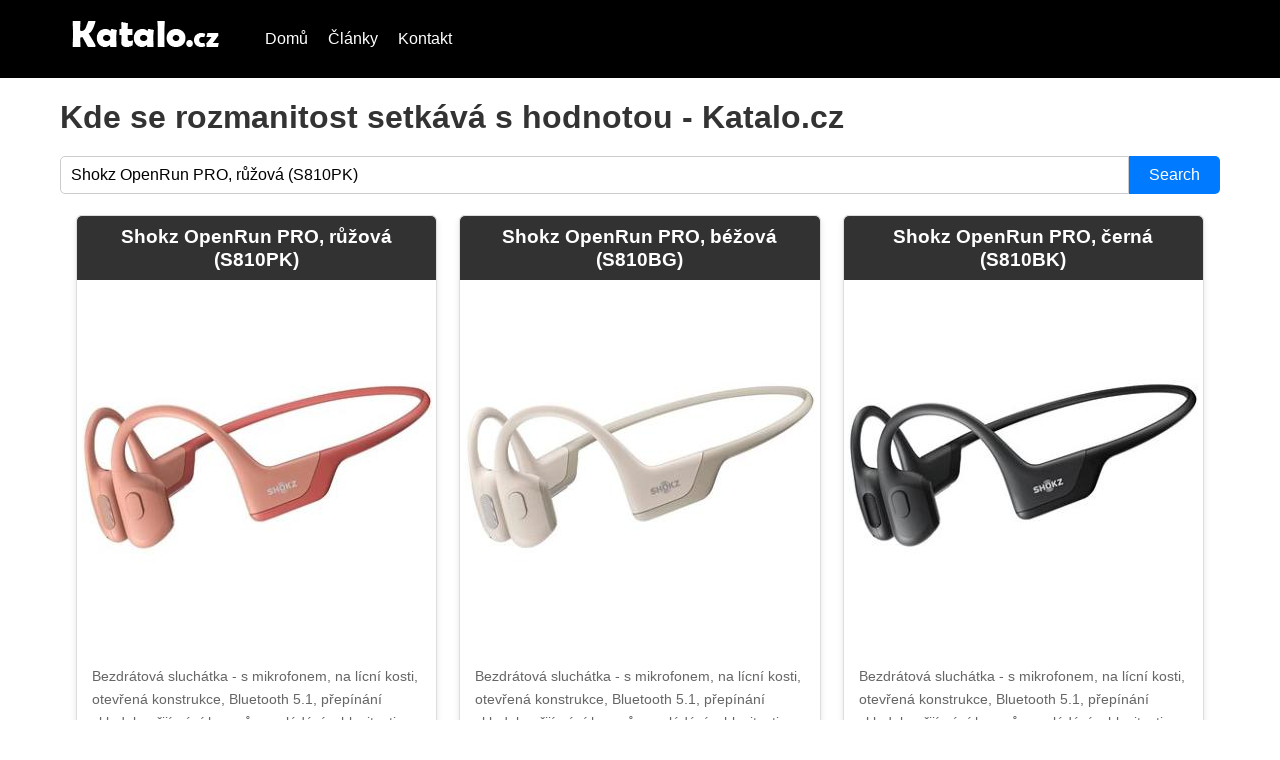

--- FILE ---
content_type: text/html
request_url: https://produkt.katalo.cz/n/shokz-openrun-pro-ruzova-s810pk
body_size: 30913
content:
<!DOCTYPE html>
<html lang="cs-CS">


<head>
    <!-- Google tag (gtag.js) -->
    <script async src='https://www.googletagmanager.com/gtag/js?id=G-VHPHZNW15K'></script>
    <script>
        window.dataLayer = window.dataLayer || [];
        function gtag(){dataLayer.push(arguments);}
        gtag('js', new Date());
        gtag('config', 'G-VHPHZNW15K');
    </script>
    <script async 
        src="https://pagead2.googlesyndication.com/pagead/js/adsbygoogle.js?client=ca-pub-4148600418605926"
        crossorigin="anonymous"
        data-auto-consent="false"
    ></script>

    <meta charset="UTF-8">
    <meta name="viewport" content="width=device-width, initial-scale=1.0">
    <link rel="stylesheet" type="text/css" href="/static/css/styles.min.css?v=0.9.3">
    <title>Katalo.cz - Kde se rozmanitost setkává s hodnotou</title>
    
    <meta name="description" content="Default description for My App">
    
    <link rel="apple-touch-icon" sizes="57x57" href="/static/static/favicons/apple-icon-57x57.png">
    <link rel="apple-touch-icon" sizes="60x60" href="/static/favicons/apple-icon-60x60.png">
    <link rel="apple-touch-icon" sizes="72x72" href="/static/favicons/apple-icon-72x72.png">
    <link rel="apple-touch-icon" sizes="76x76" href="/static/favicons/apple-icon-76x76.png">
    <link rel="apple-touch-icon" sizes="114x114" href="/static/favicons/apple-icon-114x114.png">
    <link rel="apple-touch-icon" sizes="120x120" href="/static/favicons/apple-icon-120x120.png">
    <link rel="apple-touch-icon" sizes="144x144" href="/static/favicons/apple-icon-144x144.png">
    <link rel="apple-touch-icon" sizes="152x152" href="/static/favicons/apple-icon-152x152.png">
    <link rel="apple-touch-icon" sizes="180x180" href="/static/favicons/apple-icon-180x180.png">
    <link rel="icon" type="image/png" sizes="192x192"  href="/static/favicons/android-icon-192x192.png">
    <link rel="icon" type="image/png" sizes="32x32" href="/static/favicons/favicon-32x32.png">
    <link rel="icon" type="image/png" sizes="96x96" href="/static/favicons/favicon-96x96.png">
    <link rel="icon" type="image/png" sizes="16x16" href="/static/favicons/favicon-16x16.png">
    <link rel="icon" href="/static/favicon.ico" type="image/x-icon">
    <link rel="manifest" href="/static/favicons/manifest.json">
    <meta name="msapplication-TileColor" content="#ffffff">
    <meta name="msapplication-TileImage" content="/static/favicons/ms-icon-144x144.png">
    <meta name="theme-color" content="#ffffff">
</head>

<body>
    <header>
        <nav>
            <div class="logo">
                <img src="/static/cz/logo-katalo-205x48.png" width="205px" height="48px">
            </div>
            <ul class="navbar">
                <li>
                    <a href="/">Domů</a>
                </li>
                <li>
                    <a href="https://www.papio.cz">Články</a>
                </li>
                <li>
                    <a href="/page/contact">Kontakt</a>
                </li>
            </ul>
        </nav>
    </header>

    <main>
        <h1>Kde se rozmanitost setkává s hodnotou - Katalo.cz</h1>
        <form action="/process_search" method="post">
            <input type="text" name="keyword" value="Shokz OpenRun PRO, růžová (S810PK)" placeholder="Search..." required>
            <button type="submit">Search</button>
        </form>
        


    
    
        <div class="product-container">
            
                <div class="product-item">
                    <h2 id="akz120o73-alzacz">
                        <a target="_blank" href="/bye/akz120o73-alzacz">Shokz OpenRun PRO, růžová (S810PK)</a> 
                    </h2>
                    <div class="product-item--image">
                        <a href="/bye/akz120o73-alzacz"> 
                            
                                <img src="&#x2F;static&#x2F;cdn&#x2F;134&#x2F;233&#x2F;shokz-openrun-pro-ruzova-s810pk.jpg" alt="Shokz OpenRun PRO, růžová (S810PK)" />
                            
                        </a>
                    </div>
                    <div class="product-item--description">
                        <p>Bezdrátová sluchátka - s mikrofonem, na lícní kosti, otevřená konstrukce, Bluetooth 5.1, přepínání skladeb, přijímání hovorů, s ovládáním hlasitosti, frekvenční rozsah 20-20000 Hz, citlivost 105 dB&#x2F;mW, impedance 8,5 Ohm, výdrž baterie až 10 h Bezdrátová sluchátka Shokz OpenRun PRO nabízí jedinečný design a moderní technologie pro špičkovou kvalitu zvuku. Stabilní a čistý zvukový přenos na vzdálenost až 10 metrů zajistí technologie Bluetooth 5.1. Díky kompaktnímu zpracování a nízké hmotnosti jsou sluchátka maximálně pohodlná i při dlouhém nošení. Při poslechu hudby s bezdrátovými sluchátky Shokz OpenRun PRO oceníte dlouhou výdrž baterie až 10 hodin a funkci rychlého nabíjení. Vysoká odolnost proti potu i dešti je zajištěna ochranou s certifikací IP55. Součástí balení bezdrátových sluchátek Shokz OpenRun PRO je magnetický nabíjecí kabel a praktické ochranné pouzdro pro bezpečnou přepravu. Klíčové vlastnosti bezdrátových sluchátek Shokz OpenRun PRO,...</p>

                        
                            <p>Podívejte se také 
                                <a href="/n/shokz-openrun-pro-bezova-s810bg">
                                    Shokz OpenRun PRO, béžová (S810BG)
                                </a>
                            </p>
                        
                    </div> 
                    <div class="product-item--action-container">
                        <p class="product-item--actions">
                            cena 4689.0 Kč  <br />
                            <a href="/bye/akz120o73-alzacz">Detail</a>
                            <a class="like-button" href="/bye/akz120o73-alzacz">koupit</a>
                        </p>
                    </div>
                </div>

                
            
                <div class="product-item">
                    <h2 id="akz120o72-alzacz">
                        <a target="_blank" href="/bye/akz120o72-alzacz">Shokz OpenRun PRO, béžová (S810BG)</a> 
                    </h2>
                    <div class="product-item--image">
                        <a href="/bye/akz120o72-alzacz"> 
                            
                                <img src="&#x2F;static&#x2F;cdn&#x2F;2&#x2F;177&#x2F;shokz-openrun-pro-bezova-s810bg.jpg" alt="Shokz OpenRun PRO, béžová (S810BG)" />
                            
                        </a>
                    </div>
                    <div class="product-item--description">
                        <p>Bezdrátová sluchátka - s mikrofonem, na lícní kosti, otevřená konstrukce, Bluetooth 5.1, přepínání skladeb, přijímání hovorů, s ovládáním hlasitosti, frekvenční rozsah 20-20000 Hz, citlivost 105 dB&#x2F;mW, impedance 8,5 Ohm, výdrž baterie až 10 h Bezdrátová sluchátka Shokz OpenRun PRO nabízí jedinečný design a moderní technologie pro špičkovou kvalitu zvuku. Stabilní a čistý zvukový přenos na vzdálenost až 10 metrů zajistí technologie Bluetooth 5.1. Díky kompaktnímu zpracování a nízké hmotnosti jsou sluchátka maximálně pohodlná i při dlouhém nošení. Při poslechu hudby s bezdrátovými sluchátky Shokz OpenRun PRO oceníte dlouhou výdrž baterie až 10 hodin a funkci rychlého nabíjení. Vysoká odolnost proti potu i dešti je zajištěna ochranou s certifikací IP55. Součástí balení bezdrátových sluchátek Shokz OpenRun PRO je magnetický nabíjecí kabel a praktické ochranné pouzdro pro bezpečnou přepravu. Klíčové vlastnosti bezdrátových sluchátek Shokz OpenRun PRO,...</p>

                        
                            <p>Podívejte se také 
                                <a href="/n/shokz-openrun-pro-cerna-s810bk">
                                    Shokz OpenRun PRO, černá (S810BK)
                                </a>
                            </p>
                        
                    </div> 
                    <div class="product-item--action-container">
                        <p class="product-item--actions">
                            cena 4690.0 Kč  <br />
                            <a href="/bye/akz120o72-alzacz">Detail</a>
                            <a class="like-button" href="/bye/akz120o72-alzacz">koupit</a>
                        </p>
                    </div>
                </div>

                
            
                <div class="product-item">
                    <h2 id="akz120o70-alzacz">
                        <a target="_blank" href="/bye/akz120o70-alzacz">Shokz OpenRun PRO, černá (S810BK)</a> 
                    </h2>
                    <div class="product-item--image">
                        <a href="/bye/akz120o70-alzacz"> 
                            
                                <img src="&#x2F;static&#x2F;cdn&#x2F;218&#x2F;9&#x2F;shokz-openrun-pro-cerna-s810bk.jpg" alt="Shokz OpenRun PRO, černá (S810BK)" />
                            
                        </a>
                    </div>
                    <div class="product-item--description">
                        <p>Bezdrátová sluchátka - s mikrofonem, na lícní kosti, otevřená konstrukce, Bluetooth 5.1, přepínání skladeb, přijímání hovorů, s ovládáním hlasitosti, frekvenční rozsah 20-20000 Hz, citlivost 105 dB&#x2F;mW, impedance 8,5 Ohm, výdrž baterie až 10 h Bezdrátová sluchátka Shokz OpenRun PRO nabízí jedinečný design a moderní technologie pro špičkovou kvalitu zvuku. Stabilní a čistý zvukový přenos na vzdálenost až 10 metrů zajistí technologie Bluetooth 5.1. Díky kompaktnímu zpracování a nízké hmotnosti jsou sluchátka maximálně pohodlná i při dlouhém nošení. Při poslechu hudby s bezdrátovými sluchátky Shokz OpenRun PRO oceníte dlouhou výdrž baterie až 10 hodin a funkci rychlého nabíjení. Vysoká odolnost proti potu i dešti je zajištěna ochranou s certifikací IP55. Součástí balení bezdrátových sluchátek Shokz OpenRun PRO je magnetický nabíjecí kabel a praktické ochranné pouzdro pro bezpečnou přepravu. Klíčové vlastnosti bezdrátových sluchátek Shokz OpenRun PRO, černá</p>

                        
                            <p>Podívejte se také 
                                <a href="/n/shokz-openrun-cerna-s803bk">
                                    Shokz OpenRun, černá (S803BK)
                                </a>
                            </p>
                        
                    </div> 
                    <div class="product-item--action-container">
                        <p class="product-item--actions">
                            cena 4689.0 Kč  <br />
                            <a href="/bye/akz120o70-alzacz">Detail</a>
                            <a class="like-button" href="/bye/akz120o70-alzacz">koupit</a>
                        </p>
                    </div>
                </div>

                
                    
                        <div class="product-item">
                            <h3>Podívejte se také </h3>
                            <div class="product-item--description">
                                <ul>
                                    
                                        <li>
                                            <a href="/n/shokz-openrun-modra-s803bl">Shokz OpenRun, modrá (S803BL)</a>
                                        </li>
                                    
                                        <li>
                                            <a href="/n/shokz-openmove-modra-s661bl">Shokz OpenMove, modrá (S661BL)</a>
                                        </li>
                                    
                                        <li>
                                            <a href="/n/shokz-openmove-ruzova-s661pk">Shokz OpenMove, růžová (S661PK)</a>
                                        </li>
                                    
                                        <li>
                                            <a href="/n/shokz-openswim-mp3-cerna-s700bk">Shokz OpenSwim MP3, černá (S700BK)</a>
                                        </li>
                                    
                                        <li>
                                            <a href="/n/eastpak-ledvinka-ruzova">eastpak ledvinka ruzova</a>
                                        </li>
                                    
                                        <li>
                                            <a href="/n/rozkladaci-pohovka-ruzova">rozkladaci pohovka ruzova</a>
                                        </li>
                                    
                                        <li>
                                            <a href="/n/kratka-mikina-ruzova">kratka mikina ruzova</a>
                                        </li>
                                    
                                        <li>
                                            <a href="/n/ruzova-zidle-elementary">ruzova zidle elementary</a>
                                        </li>
                                    
                                        <li>
                                            <a href="/n/aniball-tmave-ruzova-zdravotnicka-pomucka-pro-tehotne">aniball tmave ruzova zdravotnicka pomucka pro tehotne</a>
                                        </li>
                                    
                                        <li>
                                            <a href="/n/panenka-s-jednorozcem-ruzova">panenka s jednorozcem ruzova</a>
                                        </li>
                                    
                                        <li>
                                            <a href="/n/celly-nabijecka-microusb-ruzova">celly nabijecka microusb ruzova</a>
                                        </li>
                                    
                                        <li>
                                            <a href="/n/kenzo-pantofle-38-ruzova">kenzo pantofle 38 ruzova</a>
                                        </li>
                                    
                                        <li>
                                            <a href="/n/mig-3-ruzova-8718924106204">mig 3 ruzova 8718924106204</a>
                                        </li>
                                    
                                        <li>
                                            <a href="/n/ruzova-biker-bunda-jessica">ruzova biker bunda jessica</a>
                                        </li>
                                    
                                        <li>
                                            <a href="/n/taska-lily-ruzova-35-cm">taska lily ruzova 35 cm</a>
                                        </li>
                                    
                                        <li>
                                            <a href="/n/calvin-klein-mikina-l-ruzova">calvin klein mikina l ruzova</a>
                                        </li>
                                    
                                        <li>
                                            <a href="/n/twistshake-deleny-talir-ruzova-7350083121691">twistshake deleny talir ruzova 7350083121691</a>
                                        </li>
                                    
                                        <li>
                                            <a href="/n/detska-prilba-mimoni-fluffy-ruzova">detska prilba mimoni fluffy ruzova</a>
                                        </li>
                                    
                                        <li>
                                            <a href="/n/smoby-trikolka-be-move-ruzova">smoby trikolka be move ruzova</a>
                                        </li>
                                    
                                        <li>
                                            <a href="/n/prebalovaci-podlozka-millie-boris-ruzova">prebalovaci podlozka millie boris ruzova</a>
                                        </li>
                                    
                                </ul>
                             </div>
                        </div>
                    
                
            
                <div class="product-item">
                    <h2 id="akz120o71-alzacz">
                        <a target="_blank" href="/bye/akz120o71-alzacz">Shokz OpenRun PRO, modrá (S810BL)</a> 
                    </h2>
                    <div class="product-item--image">
                        <a href="/bye/akz120o71-alzacz"> 
                            
                                <img src="&#x2F;static&#x2F;cdn&#x2F;234&#x2F;124&#x2F;shokz-openrun-pro-modra-s810bl.jpg" alt="Shokz OpenRun PRO, modrá (S810BL)" />
                            
                        </a>
                    </div>
                    <div class="product-item--description">
                        <p>Bezdrátová sluchátka - s mikrofonem, na lícní kosti, otevřená konstrukce, Bluetooth 5.1, přepínání skladeb, přijímání hovorů, s ovládáním hlasitosti, frekvenční rozsah 20-20000 Hz, citlivost 105 dB&#x2F;mW, impedance 8,5 Ohm, výdrž baterie až 10 h Bezdrátová sluchátka Shokz OpenRun PRO nabízí jedinečný design a moderní technologie pro špičkovou kvalitu zvuku. Stabilní a čistý zvukový přenos na vzdálenost až 10 metrů zajistí technologie Bluetooth 5.1. Díky kompaktnímu zpracování a nízké hmotnosti jsou sluchátka maximálně pohodlná i při dlouhém nošení. Při poslechu hudby s bezdrátovými sluchátky Shokz OpenRun PRO oceníte dlouhou výdrž baterie až 10 hodin a funkci rychlého nabíjení. Vysoká odolnost proti potu i dešti je zajištěna ochranou s certifikací IP55. Součástí balení bezdrátových sluchátek Shokz OpenRun PRO je magnetický nabíjecí kabel a praktické ochranné pouzdro pro bezpečnou přepravu. Klíčové vlastnosti bezdrátových sluchátek Shokz OpenRun PRO, modrá</p>

                        
                        <p>Objev podobné jako 
                            <a href="/n/shokz-openrun-pro-modra-s810bl">
                                Shokz OpenRun PRO, modrá (S810BL)
                            </a>
                        </p>
                        
                    </div> 
                    <div class="product-item--action-container">
                        <p class="product-item--actions">
                            cena 4689.0 Kč  <br />
                            <a href="/bye/akz120o71-alzacz">Detail</a>
                            <a class="like-button" href="/bye/akz120o71-alzacz">koupit</a>
                        </p>
                    </div>
                </div>

                
            
                <div class="product-item">
                    <h2 id="1021080-muzikercz">
                        <a target="_blank" href="/bye/1021080-muzikercz">Shokz OpenRun Pro Blue Bone Conduction sluchátka</a> 
                    </h2>
                    <div class="product-item--image">
                        <a href="/bye/1021080-muzikercz"> 
                            
                                <img src="&#x2F;static&#x2F;cdn&#x2F;53&#x2F;153&#x2F;shokz-openrun-pro-blue-bone-conduction-sluchadla.jpg" alt="Shokz OpenRun Pro Blue Bone Conduction sluchátka" />
                            
                        </a>
                    </div>
                    <div class="product-item--description">
                        <p>Mají o 20% menší velikost než předchozí modely, aby vám co nejlépe padly, přičemž stále nabízejí open-ear typický design, který poskytuje celodenní pohodlí. Dosáhněte svých tréninkových cílů a vnímejte provoz, chodce, cyklisty a další s OpenRun Pro. Zažijte nejlepší zvuk ve své třídě přes vaši lícní kost, poháněné bone-conduction technologií 9. generace a technologií Shokz TurboPitch™. Dva přidané zvýrazňovače basů vám umožní zažít každý tón, rytmus a refrén vaší oblíbené písně, výsledkem čehož je špičková kvalita zvuku. 10 hodin hudby a hovorů, díky kterým budete napájeni během dlouhých tréninků. OpenRun Pro také nabízí 5-minutové rychlé nabíjení pro výdrž baterie až 1,5 hodiny. Stupeň krytí IP55 odolává prachu a vlhkosti, takže jsou dostatečně odolné, aby odolaly dešti, propoceným tréninkům nebo jiným drsným podmínkám. Zavolejte bez ohledu na to, kde cvičíte. OpenRun Pro jsou vybaveny duálním mikrofonem s potlačením hluku pro křišťálově čisté hovory na obou koncích. Verze Bluetooth: Bluetooth 5.1 Kapacita baterie: 140 mAh Typ: Open-Ear Aktivní odhlučnění: Ne Balení obsahuje: Ochranné pouzdro;Manuál;USB kabel Barva: Modrá Voděodolnost: IP55 Kompatibilita: iOS;Android Citlivost (dB): 105.0 Doba nabíjení (hodiny): 1.0 Země původu: Čína Konektor typu A: USB Napájení: USB Barva podle výrobce: Blue Frekvenční rozsah: 20 Hz - 20 kHz Hmotnost (g): 29.0 Provoz na baterie: Ano Nepromokavé: Ano Bluetooth: Ano Mikrofon: Ano Konstrukce: Bone Conduction Doba přehrávání (hodiny): 10.0</p>

                        
                        <p>Objev podobné jako 
                            <a href="/n/shokz-openrun-pro-blue-bone-conduction-sluchatka">
                                Shokz OpenRun Pro Blue Bone Conduction sluchátka
                            </a>
                        </p>
                        
                    </div> 
                    <div class="product-item--action-container">
                        <p class="product-item--actions">
                            cena 4789.0 Kč  <br />
                            <a href="/bye/1021080-muzikercz">Detail</a>
                            <a class="like-button" href="/bye/1021080-muzikercz">koupit</a>
                        </p>
                    </div>
                </div>

                
            
                <div class="product-item">
                    <h2 id="1021081-muzikercz">
                        <a target="_blank" href="/bye/1021081-muzikercz">Shokz OpenRun Pro Beige Bone Conduction sluchátka</a> 
                    </h2>
                    <div class="product-item--image">
                        <a href="/bye/1021081-muzikercz"> 
                            
                                <img src="&#x2F;static&#x2F;cdn&#x2F;236&#x2F;65&#x2F;shokz-openrun-pro-beige-bone-conduction-sluchadla.jpg" alt="Shokz OpenRun Pro Beige Bone Conduction sluchátka" />
                            
                        </a>
                    </div>
                    <div class="product-item--description">
                        <p>Mají o 20% menší velikost než předchozí modely, aby vám co nejlépe padly, přičemž stále nabízejí open-ear typický design, který poskytuje celodenní pohodlí. Dosáhněte svých tréninkových cílů a vnímejte provoz, chodce, cyklisty a další s OpenRun Pro. Zažijte nejlepší zvuk ve své třídě přes vaši lícní kost, poháněné bone-conduction technologií 9. generace a technologií Shokz TurboPitch™. Dva přidané zvýrazňovače basů vám umožní zažít každý tón, rytmus a refrén vaší oblíbené písně, výsledkem čehož je špičková kvalita zvuku. 10 hodin hudby a hovorů, díky kterým budete napájeni během dlouhých tréninků. OpenRun Pro také nabízí 5-minutové rychlé nabíjení pro výdrž baterie až 1,5 hodiny. Stupeň krytí IP55 odolává prachu a vlhkosti, takže jsou dostatečně odolné, aby odolaly dešti, propoceným tréninkům nebo jiným drsným podmínkám. Zavolejte bez ohledu na to, kde cvičíte. OpenRun Pro jsou vybaveny duálním mikrofonem s potlačením hluku pro křišťálově čisté hovory na obou koncích. Doba přehrávání (hodiny): 10.0 Kompatibilita: iOS;Android Nepromokavé: Ano Provoz na baterie: Ano Citlivost (dB): 105.0 Balení obsahuje: Manuál;USB kabel;Ochranné pouzdro Konektor typu A: USB Frekvenční rozsah: 20 Hz - 20 kHz Doba nabíjení (hodiny): 1.0 Barva: Béžová Aktivní odhlučnění: Ne Napájení: USB Barva podle výrobce: Beige Mikrofon: Ano Země původu: Čína Bluetooth: Ano Voděodolnost: IP55 Hmotnost (g): 29.0 Typ: Open-Ear Verze Bluetooth: Bluetooth 5.1 Kapacita baterie: 140 mAh Konstrukce: Bone Conduction</p>

                        
                        <p>Objev podobné jako 
                            <a href="/n/shokz-openrun-pro-beige-bone-conduction-sluchatka">
                                Shokz OpenRun Pro Beige Bone Conduction sluchátka
                            </a>
                        </p>
                        
                    </div> 
                    <div class="product-item--action-container">
                        <p class="product-item--actions">
                            cena 5069.0 Kč  <br />
                            <a href="/bye/1021081-muzikercz">Detail</a>
                            <a class="like-button" href="/bye/1021081-muzikercz">koupit</a>
                        </p>
                    </div>
                </div>

                
            
                <div class="product-item">
                    <h2 id="1021079-muzikercz">
                        <a target="_blank" href="/bye/1021079-muzikercz">Shokz OpenRun Pro Black Bone Conduction sluchátka</a> 
                    </h2>
                    <div class="product-item--image">
                        <a href="/bye/1021079-muzikercz"> 
                            
                                <img src="&#x2F;static&#x2F;cdn&#x2F;162&#x2F;83&#x2F;shokz-openrun-pro-black-bone-conduction-sluchatka.jpg" alt="Shokz OpenRun Pro Black Bone Conduction sluchátka" />
                            
                        </a>
                    </div>
                    <div class="product-item--description">
                        <p>Mají o 20% menší velikost než předchozí modely, aby vám co nejlépe padly, přičemž stále nabízejí open-ear typický design, který poskytuje celodenní pohodlí. Dosáhněte svých tréninkových cílů a vnímejte provoz, chodce, cyklisty a další s OpenRun Pro. Zažijte nejlepší zvuk ve své třídě přes vaši lícní kost, poháněné bone-conduction technologií 9. generace a technologií Shokz TurboPitch™. Dva přidané zvýrazňovače basů vám umožní zažít každý tón, rytmus a refrén vaší oblíbené písně, výsledkem čehož je špičková kvalita zvuku. 10 hodin hudby a hovorů, díky kterým budete napájeni během dlouhých tréninků. OpenRun Pro také nabízí 5-minutové rychlé nabíjení pro výdrž baterie až 1,5 hodiny. Stupeň krytí IP55 odolává prachu a vlhkosti, takže jsou dostatečně odolné, aby odolaly dešti, propoceným tréninkům nebo jiným drsným podmínkám. Zavolejte bez ohledu na to, kde cvičíte. OpenRun Pro jsou vybaveny duálním mikrofonem s potlačením hluku pro křišťálově čisté hovory na obou koncích. Kompatibilita: iOS;Android Nepromokavé: Ano Doba nabíjení (hodiny): 1.0 Provoz na baterie: Ano Balení obsahuje: Ochranné pouzdro;USB kabel;Manuál Země původu: Čína Frekvenční rozsah: 20 Hz - 20 kHz Barva podle výrobce: Black Voděodolnost: IP55 Barva: Černá Citlivost (dB): 105.0 Hmotnost (g): 29.0 Napájení: USB Konektor typu A: USB Aktivní odhlučnění: Ne Bluetooth: Ano Mikrofon: Ano Konstrukce: Bone Conduction Verze Bluetooth: Bluetooth 5.1 Kapacita baterie: 140 mAh Doba přehrávání (hodiny): 10.0 Typ: Open-Ear</p>

                        
                        <p>Objev podobné jako 
                            <a href="/n/shokz-openrun-pro-black-bone-conduction-sluchatka">
                                Shokz OpenRun Pro Black Bone Conduction sluchátka
                            </a>
                        </p>
                        
                    </div> 
                    <div class="product-item--action-container">
                        <p class="product-item--actions">
                            cena 4327.0 Kč  <br />
                            <a href="/bye/1021079-muzikercz">Detail</a>
                            <a class="like-button" href="/bye/1021079-muzikercz">koupit</a>
                        </p>
                    </div>
                </div>

                
            
                <div class="product-item">
                    <h2 id="1150629-muzikercz">
                        <a target="_blank" href="/bye/1150629-muzikercz">Shokz OpenRun Pro 2 USB-C Black Bone Conduction sluchátka</a> 
                    </h2>
                    <div class="product-item--image">
                        <a href="/bye/1150629-muzikercz"> 
                            
                                <img src="&#x2F;static&#x2F;cdn&#x2F;69&#x2F;251&#x2F;shokz-openrun-pro-2-usb-c-black-bone-conduction-sluchadla.jpg" alt="Shokz OpenRun Pro 2 USB-C Black Bone Conduction sluchátka" />
                            
                        </a>
                    </div>
                    <div class="product-item--description">
                        <p>Seznamte se s OpenRun Pro 2, zcela novými vlajkovými sluchátky od Shokz, které přepisují pravidla opean-ear audia díky technologii Shokz DualPitch. Tato nová technologie je dokonalým duetem mezi reproduktorem s vedením přes kosti a reproduktorem se vzduchovým vedením, přičemž první z nich precizně zpracovává středy a výšky, zatímco druhý přináší kontrolované, hluboké basy. Výsledkem je nepřekonatelný zvukový zážitek, který je stejně čistý jako silný. Zvuk jako na koncertěZapomeňte na plochý zvuk a rozmazané frekvence. Custom algoritmus sluchátek OpenRun Pro 2 přiřazuje každému zvukovému prvku samostatný ovladač, čímž vytváří vyvážený, dynamický a pohlcující 3D zvukový zážitek. A aby každý tón zněl pravdivě, technologie DRC eliminuje zkreslení i při maximální hlasitosti. Signature Shokz Open-Ear. Hudba zapnuta, spojení s okolím zachovánoDíky otevřenému designu sluchátek Shokz OpenRun Pro 2 zůstanete ponořeni do svého tréninku, přičemž budete stále v kontaktu s okolním světem. Doprava, spoluběžci, zpěv ptáků – každý zvuk se dostane k vám, čímž je zajištěna vaše bezpečnost a obohacen váš posluchačský zážitek. OpenRun Pro 2 inteligentně optimalizuje rozsah hlasitosti, díky čemuž je vaše hudba jasnější, i když jste venku. Soukromý poslech bez úniku zvukuJednotka s vedením přes kosti OpenRun Pro 2 používá integrovaný design s komponenty uzavřenými v jednom ochranném kovovém oddělení a algoritmem pro nastavení EQ, které účinně kontroluje únik zvuku, zatímco technologie DirectPitch minimalizuje únik z jednotky vedení vzduhcům pro lepší soukromí. Díky oddělenému designu ovladačů, který zajišťuje nezávislou funkčnost, zůstává váš zvuk jen pro vaše uši. Bezpečné beaty, nespoutaný duchNavrženo pro extrémy, ergonomické ušní háky a jednolitá konstrukce OpenRun Pro 2 poskytují bezpečné, pohodlné uchycení, které vzdoruje sklouznutí. Vychutnejte si neotřesitelnou stabilitu díky designu a optimalizované hmotnosti, zatímco integrovaný paměťový drát z Ni-Ti slitiny poskytuje bezpečné uchycení bez nepohodlí – i během intenzivních aktivit. Ciťte svobodu, ne sluchátkaOtevřený design sluchátek Shokz je znám tím, že udržuje vaše uši čisté, a díky nejnovější technologii DualPitch, která výrazně snižuje vibrace, jsou sluchátka nyní ještě pohodlnější pro dlouhodobé nošení, abyste mohli trénovat s klidem na duši. Odolnost proti vodě IP55Déšť, pot, postříkání vodou. Design s odolností vůči vodě IP55, včetně dvouvrstvé síťové struktury a nano-hydrofobního povlaku, zajišťuje odolnost proti živlům. Křišťálově čistý hovor, minimální šumVychutnejte si křišťálově čistou komunikaci díky nejmodernějšímu algoritmu pro redukci šumu s umělou inteligencí, který odfiltruje 96,5% nežádoucích zvuků. Strategicky umístěné duální mikrofony přesně zachycují i nejjemnější lidský hlas, aby každá vaše věta zněla jasně, ať už na rušných ulicích nebo v hlučných kavárnách. Delší výdrž baterie, rychlejší nabíjeníVětší baterie, v kombinaci s duálními inteligentními ovladači s přiřazenými specifickými úlohami, zlepšuje výdrž baterie a zároveň snižuje spotřebu energie. Vychutnejte si až 12 hodin přehrávání hudby na jedno plné nabití. Rychlé nabití za 5 minut poskytuje 2,5 hodiny poslechu. Rychlé a stabilní připojení BluetoothOpenRun Pro 2 se spáruje okamžitě po zapnutí. Díky Bluetooth 5.3 s dosahem až 10 metrů se můžete pohybovat bez obav z výpadků. Verze Bluetooth: Bluetooth 5.3 Bluetooth profil: HFP;A2DP;AVRCP Aktivní odhlučnění: Ne Balení obsahuje: Manuál;Nabíjecí kabel USB-C;Ochranné pouzdro Doba přehrávání (hodiny): 12.0 Detail baterie: Li-Pol Voděodolnost: IP55 Doba nabíjení (hodiny): 1.0 Provoz na baterie: Ano Kompatibilita: Android;iOS Citlivost (dB): 96.0 Konstrukce: Bone Conduction Citlivost: 96 dB;96 dB Barva podle výrobce: Black Země původu: Čína Kapacita baterie: 150 mAh Napájení: USB-C Barva: Černá Bluetooth: Ano Frekvenční rozsah: 20 Hz - 20 kHz Nepromokavé: Ano Hmotnost (g): 30.3 Mikrofon: Ano Konektor typu A: USB-C Typ: Open-Ear Varianta: Standard Adaptér součástí: Ne</p>

                        
                        <p>Objev podobné jako 
                            <a href="/n/shokz-openrun-pro-2-usb-c-black-bone-conduction-sluchatka">
                                Shokz OpenRun Pro 2 USB-C Black Bone Conduction sluchátka
                            </a>
                        </p>
                        
                    </div> 
                    <div class="product-item--action-container">
                        <p class="product-item--actions">
                            cena 4821.0 Kč  <br />
                            <a href="/bye/1150629-muzikercz">Detail</a>
                            <a class="like-button" href="/bye/1150629-muzikercz">koupit</a>
                        </p>
                    </div>
                </div>

                
            
                <div class="product-item">
                    <h2 id="1150630-muzikercz">
                        <a target="_blank" href="/bye/1150630-muzikercz">Shokz OpenRun Pro 2 USB-C Orange Bone Conduction sluchátka</a> 
                    </h2>
                    <div class="product-item--image">
                        <a href="/bye/1150630-muzikercz"> 
                            
                                <img src="&#x2F;static&#x2F;cdn&#x2F;148&#x2F;185&#x2F;shokz-openrun-pro-2-usb-c-orange-bone-conduction-sluchadla.jpg" alt="Shokz OpenRun Pro 2 USB-C Orange Bone Conduction sluchátka" />
                            
                        </a>
                    </div>
                    <div class="product-item--description">
                        <p>Seznamte se s OpenRun Pro 2, zcela novými vlajkovými sluchátky od Shokz, které přepisují pravidla opean-ear audia díky technologii Shokz DualPitch. Tato nová technologie je dokonalým duetem mezi reproduktorem s vedením přes kosti a reproduktorem se vzduchovým vedením, přičemž první z nich precizně zpracovává středy a výšky, zatímco druhý přináší kontrolované, hluboké basy. Výsledkem je nepřekonatelný zvukový zážitek, který je stejně čistý jako silný. Zvuk jako na koncertěZapomeňte na plochý zvuk a rozmazané frekvence. Custom algoritmus sluchátek OpenRun Pro 2 přiřazuje každému zvukovému prvku samostatný ovladač, čímž vytváří vyvážený, dynamický a pohlcující 3D zvukový zážitek. A aby každý tón zněl pravdivě, technologie DRC eliminuje zkreslení i při maximální hlasitosti. Signature Shokz Open-Ear. Hudba zapnuta, spojení s okolím zachovánoDíky otevřenému designu sluchátek Shokz OpenRun Pro 2 zůstanete ponořeni do svého tréninku, přičemž budete stále v kontaktu s okolním světem. Doprava, spoluběžci, zpěv ptáků – každý zvuk se dostane k vám, čímž je zajištěna vaše bezpečnost a obohacen váš posluchačský zážitek. OpenRun Pro 2 inteligentně optimalizuje rozsah hlasitosti, díky čemuž je vaše hudba jasnější, i když jste venku. Soukromý poslech bez úniku zvukuJednotka s vedením přes kosti OpenRun Pro 2 používá integrovaný design s komponenty uzavřenými v jednom ochranném kovovém oddělení a algoritmem pro nastavení EQ, které účinně kontroluje únik zvuku, zatímco technologie DirectPitch minimalizuje únik z jednotky vedení vzduhcům pro lepší soukromí. Díky oddělenému designu ovladačů, který zajišťuje nezávislou funkčnost, zůstává váš zvuk jen pro vaše uši. Bezpečné beaty, nespoutaný duchNavrženo pro extrémy, ergonomické ušní háky a jednolitá konstrukce OpenRun Pro 2 poskytují bezpečné, pohodlné uchycení, které vzdoruje sklouznutí. Vychutnejte si neotřesitelnou stabilitu díky designu a optimalizované hmotnosti, zatímco integrovaný paměťový drát z Ni-Ti slitiny poskytuje bezpečné uchycení bez nepohodlí – i během intenzivních aktivit. Ciťte svobodu, ne sluchátkaOtevřený design sluchátek Shokz je znám tím, že udržuje vaše uši čisté, a díky nejnovější technologii DualPitch, která výrazně snižuje vibrace, jsou sluchátka nyní ještě pohodlnější pro dlouhodobé nošení, abyste mohli trénovat s klidem na duši. Odolnost proti vodě IP55Déšť, pot, postříkání vodou. Design s odolností vůči vodě IP55, včetně dvouvrstvé síťové struktury a nano-hydrofobního povlaku, zajišťuje odolnost proti živlům. Křišťálově čistý hovor, minimální šumVychutnejte si křišťálově čistou komunikaci díky nejmodernějšímu algoritmu pro redukci šumu s umělou inteligencí, který odfiltruje 96,5% nežádoucích zvuků. Strategicky umístěné duální mikrofony přesně zachycují i nejjemnější lidský hlas, aby každá vaše věta zněla jasně, ať už na rušných ulicích nebo v hlučných kavárnách. Delší výdrž baterie, rychlejší nabíjeníVětší baterie, v kombinaci s duálními inteligentními ovladači s přiřazenými specifickými úlohami, zlepšuje výdrž baterie a zároveň snižuje spotřebu energie. Vychutnejte si až 12 hodin přehrávání hudby na jedno plné nabití. Rychlé nabití za 5 minut poskytuje 2,5 hodiny poslechu. Rychlé a stabilní připojení BluetoothOpenRun Pro 2 se spáruje okamžitě po zapnutí. Díky Bluetooth 5.3 s dosahem až 10 metrů se můžete pohybovat bez obav z výpadků. Bluetooth profil: AVRCP;HFP;A2DP Adaptér součástí: Ne Kapacita baterie: 150 mAh Provoz na baterie: Ano Detail baterie: Li-Pol Bluetooth: Ano Hmotnost (g): 30.3 Verze Bluetooth: Bluetooth 5.3 Balení obsahuje: Ochranné pouzdro;Manuál;Nabíjecí kabel USB-C Mikrofon: Ano Aktivní odhlučnění: Ne Voděodolnost: IP55 Kompatibilita: iOS;Android Doba přehrávání (hodiny): 12.0 Napájení: USB-C Konektor typu A: USB-C Barva podle výrobce: Orange Doba nabíjení (hodiny): 1.0 Citlivost (dB): 96.0 Varianta: Standard Frekvenční rozsah: 20 Hz - 20 kHz Citlivost: 96 dB;96 dB Země původu: Čína Nepromokavé: Ano Barva: Oranžová Konstrukce: Bone Conduction Typ: Open-Ear</p>

                        
                        <p>Objev podobné jako 
                            <a href="/n/shokz-openrun-pro-2-usb-c-orange-bone-conduction-sluchatka">
                                Shokz OpenRun Pro 2 USB-C Orange Bone Conduction sluchátka
                            </a>
                        </p>
                        
                    </div> 
                    <div class="product-item--action-container">
                        <p class="product-item--actions">
                            cena 4866.0 Kč  <br />
                            <a href="/bye/1150630-muzikercz">Detail</a>
                            <a class="like-button" href="/bye/1150630-muzikercz">koupit</a>
                        </p>
                    </div>
                </div>

                
            
                <div class="product-item">
                    <h2 id="1150631-muzikercz">
                        <a target="_blank" href="/bye/1150631-muzikercz">Shokz OpenRun Pro 2 Mini USB-C Black Bone Conduction sluchátka</a> 
                    </h2>
                    <div class="product-item--image">
                        <a href="/bye/1150631-muzikercz"> 
                            
                                <img src="&#x2F;static&#x2F;cdn&#x2F;10&#x2F;62&#x2F;shokz-openrun-pro-2-mini-usb-c-black-bone-conduction-sluchadla.jpg" alt="Shokz OpenRun Pro 2 Mini USB-C Black Bone Conduction sluchátka" />
                            
                        </a>
                    </div>
                    <div class="product-item--description">
                        <p>Seznamte se s OpenRun Pro 2, zcela novými vlajkovými sluchátky od Shokz, které přepisují pravidla opean-ear audia díky technologii Shokz DualPitch. Tato nová technologie je dokonalým duetem mezi reproduktorem s vedením přes kosti a reproduktorem se vzduchovým vedením, přičemž první z nich precizně zpracovává středy a výšky, zatímco druhý přináší kontrolované, hluboké basy. Výsledkem je nepřekonatelný zvukový zážitek, který je stejně čistý jako silný.Mini verze sluchátek má menší konstrukci, takže lépe bude sedět lidem s menší hlavou. Zvuk jako na koncertěZapomeňte na plochý zvuk a rozmazané frekvence. Custom algoritmus sluchátek OpenRun Pro 2 přiřazuje každému zvukovému prvku samostatný ovladač, čímž vytváří vyvážený, dynamický a pohlcující 3D zvukový zážitek. A aby každý tón zněl pravdivě, technologie DRC eliminuje zkreslení i při maximální hlasitosti. Signature Shokz Open-Ear. Hudba zapnuta, spojení s okolím zachovánoDíky otevřenému designu sluchátek Shokz OpenRun Pro 2 zůstanete ponořeni do svého tréninku, přičemž budete stále v kontaktu s okolním světem. Doprava, spoluběžci, zpěv ptáků – každý zvuk se dostane k vám, čímž je zajištěna vaše bezpečnost a obohacen váš posluchačský zážitek. OpenRun Pro 2 inteligentně optimalizuje rozsah hlasitosti, díky čemuž je vaše hudba jasnější, i když jste venku. Soukromý poslech bez úniku zvukuJednotka s vedením přes kosti OpenRun Pro 2 používá integrovaný design s komponenty uzavřenými v jednom ochranném kovovém oddělení a algoritmem pro nastavení EQ, které účinně kontroluje únik zvuku, zatímco technologie DirectPitch minimalizuje únik z jednotky vedení vzduhcům pro lepší soukromí. Díky oddělenému designu ovladačů, který zajišťuje nezávislou funkčnost, zůstává váš zvuk jen pro vaše uši. Bezpečné beaty, nespoutaný duchNavrženo pro extrémy, ergonomické ušní háky a jednolitá konstrukce OpenRun Pro 2 poskytují bezpečné, pohodlné uchycení, které vzdoruje sklouznutí. Vychutnejte si neotřesitelnou stabilitu díky designu a optimalizované hmotnosti, zatímco integrovaný paměťový drát z Ni-Ti slitiny poskytuje bezpečné uchycení bez nepohodlí – i během intenzivních aktivit. Ciťte svobodu, ne sluchátkaOtevřený design sluchátek Shokz je znám tím, že udržuje vaše uši čisté, a díky nejnovější technologii DualPitch, která výrazně snižuje vibrace, jsou sluchátka nyní ještě pohodlnější pro dlouhodobé nošení, abyste mohli trénovat s klidem na duši. Odolnost proti vodě IP55Déšť, pot, postříkání vodou. Design s odolností vůči vodě IP55, včetně dvouvrstvé síťové struktury a nano-hydrofobního povlaku, zajišťuje odolnost proti živlům. Křišťálově čistý hovor, minimální šumVychutnejte si křišťálově čistou komunikaci díky nejmodernějšímu algoritmu pro redukci šumu s umělou inteligencí, který odfiltruje 96,5% nežádoucích zvuků. Strategicky umístěné duální mikrofony přesně zachycují i nejjemnější lidský hlas, aby každá vaše věta zněla jasně, ať už na rušných ulicích nebo v hlučných kavárnách. Delší výdrž baterie, rychlejší nabíjeníVětší baterie, v kombinaci s duálními inteligentními ovladači s přiřazenými specifickými úlohami, zlepšuje výdrž baterie a zároveň snižuje spotřebu energie. Vychutnejte si až 12 hodin přehrávání hudby na jedno plné nabití. Rychlé nabití za 5 minut poskytuje 2,5 hodiny poslechu. Rychlé a stabilní připojení BluetoothOpenRun Pro 2 se spáruje okamžitě po zapnutí. Díky Bluetooth 5.3 s dosahem až 10 metrů se můžete pohybovat bez obav z výpadků. Citlivost: 96 dB;96 dB Kompatibilita: Android;iOS Mikrofon: Ano Nepromokavé: Ano Balení obsahuje: Ochranné pouzdro;Manuál;Nabíjecí kabel USB-C Barva: Černá Bluetooth: Ano Provoz na baterie: Ano Detail baterie: Li-Pol Země původu: Čína Bluetooth profil: A2DP;AVRCP;HFP Citlivost (dB): 96.0 Voděodolnost: IP55 Konstrukce: Bone Conduction Verze Bluetooth: Bluetooth 5.3 Typ: Open-Ear Varianta: Mini Barva podle výrobce: Black Doba nabíjení (hodiny): 1.0 Doba přehrávání (hodiny): 12.0 Hmotnost (g): 30.0 Kapacita baterie: 150 mAh Aktivní odhlučnění: Ne Adaptér součástí: Ne Napájení: USB-C Konektor typu A: USB-C Frekvenční rozsah: 20 Hz - 20 kHz</p>

                        
                        <p>Objev podobné jako 
                            <a href="/n/shokz-openrun-pro-2-mini-usb-c-black-bone-conduction-sluchatka">
                                Shokz OpenRun Pro 2 Mini USB-C Black Bone Conduction sluchátka
                            </a>
                        </p>
                        
                    </div> 
                    <div class="product-item--action-container">
                        <p class="product-item--actions">
                            cena 5099.0 Kč  <br />
                            <a href="/bye/1150631-muzikercz">Detail</a>
                            <a class="like-button" href="/bye/1150631-muzikercz">koupit</a>
                        </p>
                    </div>
                </div>

                
            
                <div class="product-item">
                    <h2 id="1150632-muzikercz">
                        <a target="_blank" href="/bye/1150632-muzikercz">Shokz OpenRun Pro 2 Mini USB-C Orange Bone Conduction sluchátka</a> 
                    </h2>
                    <div class="product-item--image">
                        <a href="/bye/1150632-muzikercz"> 
                            
                                <img src="&#x2F;static&#x2F;cdn&#x2F;104&#x2F;36&#x2F;shokz-openrun-pro-2-mini-usb-c-orange-bone-conduction-sluchadla.jpg" alt="Shokz OpenRun Pro 2 Mini USB-C Orange Bone Conduction sluchátka" />
                            
                        </a>
                    </div>
                    <div class="product-item--description">
                        <p>Seznamte se s OpenRun Pro 2, zcela novými vlajkovými sluchátky od Shokz, které přepisují pravidla opean-ear audia díky technologii Shokz DualPitch. Tato nová technologie je dokonalým duetem mezi reproduktorem s vedením přes kosti a reproduktorem se vzduchovým vedením, přičemž první z nich precizně zpracovává středy a výšky, zatímco druhý přináší kontrolované, hluboké basy. Výsledkem je nepřekonatelný zvukový zážitek, který je stejně čistý jako silný.Mini verze sluchátek má menší konstrukci, takže lépe bude sedět lidem s menší hlavou. Zvuk jako na koncertěZapomeňte na plochý zvuk a rozmazané frekvence. Custom algoritmus sluchátek OpenRun Pro 2 přiřazuje každému zvukovému prvku samostatný ovladač, čímž vytváří vyvážený, dynamický a pohlcující 3D zvukový zážitek. A aby každý tón zněl pravdivě, technologie DRC eliminuje zkreslení i při maximální hlasitosti. Signature Shokz Open-Ear. Hudba zapnuta, spojení s okolím zachovánoDíky otevřenému designu sluchátek Shokz OpenRun Pro 2 zůstanete ponořeni do svého tréninku, přičemž budete stále v kontaktu s okolním světem. Doprava, spoluběžci, zpěv ptáků – každý zvuk se dostane k vám, čímž je zajištěna vaše bezpečnost a obohacen váš posluchačský zážitek. OpenRun Pro 2 inteligentně optimalizuje rozsah hlasitosti, díky čemuž je vaše hudba jasnější, i když jste venku. Soukromý poslech bez úniku zvukuJednotka s vedením přes kosti OpenRun Pro 2 používá integrovaný design s komponenty uzavřenými v jednom ochranném kovovém oddělení a algoritmem pro nastavení EQ, které účinně kontroluje únik zvuku, zatímco technologie DirectPitch minimalizuje únik z jednotky vedení vzduhcům pro lepší soukromí. Díky oddělenému designu ovladačů, který zajišťuje nezávislou funkčnost, zůstává váš zvuk jen pro vaše uši. Bezpečné beaty, nespoutaný duchNavrženo pro extrémy, ergonomické ušní háky a jednolitá konstrukce OpenRun Pro 2 poskytují bezpečné, pohodlné uchycení, které vzdoruje sklouznutí. Vychutnejte si neotřesitelnou stabilitu díky designu a optimalizované hmotnosti, zatímco integrovaný paměťový drát z Ni-Ti slitiny poskytuje bezpečné uchycení bez nepohodlí – i během intenzivních aktivit. Ciťte svobodu, ne sluchátkaOtevřený design sluchátek Shokz je znám tím, že udržuje vaše uši čisté, a díky nejnovější technologii DualPitch, která výrazně snižuje vibrace, jsou sluchátka nyní ještě pohodlnější pro dlouhodobé nošení, abyste mohli trénovat s klidem na duši. Odolnost proti vodě IP55Déšť, pot, postříkání vodou. Design s odolností vůči vodě IP55, včetně dvouvrstvé síťové struktury a nano-hydrofobního povlaku, zajišťuje odolnost proti živlům. Křišťálově čistý hovor, minimální šumVychutnejte si křišťálově čistou komunikaci díky nejmodernějšímu algoritmu pro redukci šumu s umělou inteligencí, který odfiltruje 96,5% nežádoucích zvuků. Strategicky umístěné duální mikrofony přesně zachycují i nejjemnější lidský hlas, aby každá vaše věta zněla jasně, ať už na rušných ulicích nebo v hlučných kavárnách. Delší výdrž baterie, rychlejší nabíjeníVětší baterie, v kombinaci s duálními inteligentními ovladači s přiřazenými specifickými úlohami, zlepšuje výdrž baterie a zároveň snižuje spotřebu energie. Vychutnejte si až 12 hodin přehrávání hudby na jedno plné nabití. Rychlé nabití za 5 minut poskytuje 2,5 hodiny poslechu. Rychlé a stabilní připojení BluetoothOpenRun Pro 2 se spáruje okamžitě po zapnutí. Díky Bluetooth 5.3 s dosahem až 10 metrů se můžete pohybovat bez obav z výpadků. Frekvenční rozsah: 20 Hz - 20 kHz Detail baterie: Li-Pol Varianta: Mini Země původu: Čína Citlivost (dB): 96.0 Konektor typu A: USB-C Nepromokavé: Ano Citlivost: 96 dB;96 dB Verze Bluetooth: Bluetooth 5.3 Barva podle výrobce: Orange Balení obsahuje: Manuál;Ochranné pouzdro;Nabíjecí kabel USB-C Aktivní odhlučnění: Ne Bluetooth profil: HFP;AVRCP;A2DP Kapacita baterie: 150 mAh Adaptér součástí: Ne Doba nabíjení (hodiny): 1.0 Provoz na baterie: Ano Barva: Oranžová Bluetooth: Ano Konstrukce: Bone Conduction Voděodolnost: IP55 Doba přehrávání (hodiny): 12.0 Kompatibilita: iOS;Android Napájení: USB-C Hmotnost (g): 30.0 Mikrofon: Ano Typ: Open-Ear</p>

                        
                        <p>Objev podobné jako 
                            <a href="/n/shokz-openrun-pro-2-mini-usb-c-orange-bone-conduction-sluchatka">
                                Shokz OpenRun Pro 2 Mini USB-C Orange Bone Conduction sluchátka
                            </a>
                        </p>
                        
                    </div> 
                    <div class="product-item--action-container">
                        <p class="product-item--actions">
                            cena 4866.0 Kč  <br />
                            <a href="/bye/1150632-muzikercz">Detail</a>
                            <a class="like-button" href="/bye/1150632-muzikercz">koupit</a>
                        </p>
                    </div>
                </div>

                
            
                <div class="product-item">
                    <h2 id="akz120o76-alzacz">
                        <a target="_blank" href="/bye/akz120o76-alzacz">Shokz OpenRun PRO mini Bluetooth sluchátka před uši, černá (S811-MN-BK)</a> 
                    </h2>
                    <div class="product-item--image">
                        <a href="/bye/akz120o76-alzacz"> 
                            
                                <img src="&#x2F;static&#x2F;cdn&#x2F;223&#x2F;72&#x2F;shokz-openrun-pro-mini-bluetooth-sluchatka-pred-usi-cerna-s811-mn-bk.jpg" alt="Shokz OpenRun PRO mini Bluetooth sluchátka před uši, černá (S811-MN-BK)" />
                            
                        </a>
                    </div>
                    <div class="product-item--description">
                        <p>Bezdrátová sluchátka - s mikrofonem, na lícní kosti, Bluetooth 5.1, podpora AAC, přepínání skladeb, přijímání hovorů, certifikace IPX5, frekvenční rozsah 20-20000 Hz, citlivost 105 dB&#x2F;mW, impedance 8,5 Ohm, výdrž baterie až 10 h Není vyplněn Alternativní text k fotografii!Prémiová sluchátka pro sportovní nadšence s technologií Bone ConductionSpolečnost Shokz přichází na trh se sluchátky OpenRun PRO Mini, které posouvají technologii Bone Conduction zase o úroveň výš. Dopřejte si skvěle znějící basy a čistý zvuk středního až vysokofrekvenčního pásma díky technologii TurboPitch. Sluchátka Shokz OpenRun PRO Mini disponují voděodolným designem se stupněm krytí IP55 a proto se nemusíte bát náročného tréninku nebo nepřízně počasí. Na jediné nabití vydrží sluchátka přehrávat hudbu až 10 hodin. Pohodlí vám při nošení sluchátek zajistí odolný titanový rám. Ve sluchátcích Shokz je implementovaný duální mikrofon s potlačením šumu pro volání.Klíčové vlastnosti...</p>

                        
                        <p>Objev podobné jako 
                            <a href="/n/shokz-openrun-pro-mini-bluetooth-sluchatka-pred-usi-cerna-s811-mn-bk">
                                Shokz OpenRun PRO mini Bluetooth sluchátka před uši, černá (S811-MN-BK)
                            </a>
                        </p>
                        
                    </div> 
                    <div class="product-item--action-container">
                        <p class="product-item--actions">
                            cena 4690.0 Kč  <br />
                            <a href="/bye/akz120o76-alzacz">Detail</a>
                            <a class="like-button" href="/bye/akz120o76-alzacz">koupit</a>
                        </p>
                    </div>
                </div>

                
            
                <div class="product-item">
                    <h2 id="akz120o62-alzacz">
                        <a target="_blank" href="/bye/akz120o62-alzacz">Shokz OpenRun, modrá (S803BL)</a> 
                    </h2>
                    <div class="product-item--image">
                        <a href="/bye/akz120o62-alzacz"> 
                            
                                <img src="&#x2F;static&#x2F;cdn&#x2F;53&#x2F;123&#x2F;shokz-openrun-modra-s803bl.jpg" alt="Shokz OpenRun, modrá (S803BL)" />
                            
                        </a>
                    </div>
                    <div class="product-item--description">
                        <p>Bezdrátová sluchátka - s mikrofonem, na lícní kosti, otevřená konstrukce, Bluetooth 5.1, přepínání skladeb, přijímání hovorů, s ovládáním hlasitosti, frekvenční rozsah 20-20000 Hz, citlivost 105 dB&#x2F;mW, impedance 8,5 Ohm, výdrž baterie až 8 h Shokz OpenRun jsou kvalitní bezdrátová sluchátka, která vynikají propracovaným designem a špičkovými technologiemi. Jedinečné zpracování zajistí maximální pohodlí při dlouhém nošení a ochrana s certifikací IP67 je zárukou vysoké odolnosti proti vodě. Bezdrátová sluchátka Shokz OpenRun disponují výdrží baterie až 8 hodin a využít můžete rovněž funkci rychlého nabíjení. Sluchátka jsou dodávána s magnetickým nabíjecím kabelem a kapsičkou pro pohodlnou přepravu. Díky technologii Bluetooth 5.1 nabízí bezdrátová sluchátka Shokz OpenRun čistý a stabilní přenos zvuku na vzdálenost až 10 metrů. Klíčové vlastnosti bezdrátových sluchátek Shokz OpenRun, modráBezdrátová sluchátka Shokz OpenRun s funkcí rychlého...</p>

                        
                        <p>Objev podobné jako 
                            <a href="/n/shokz-openrun-modra-s803bl">
                                Shokz OpenRun, modrá (S803BL)
                            </a>
                        </p>
                        
                    </div> 
                    <div class="product-item--action-container">
                        <p class="product-item--actions">
                            cena 3490.0 Kč  <br />
                            <a href="/bye/akz120o62-alzacz">Detail</a>
                            <a class="like-button" href="/bye/akz120o62-alzacz">koupit</a>
                        </p>
                    </div>
                </div>

                
            
                <div class="product-item">
                    <h2 id="akz120o63-alzacz">
                        <a target="_blank" href="/bye/akz120o63-alzacz">Shokz OpenRun, červená (S803RD)</a> 
                    </h2>
                    <div class="product-item--image">
                        <a href="/bye/akz120o63-alzacz"> 
                            
                                <img src="&#x2F;static&#x2F;cdn&#x2F;260&#x2F;102&#x2F;shokz-openrun-cervena-s803rd.jpg" alt="Shokz OpenRun, červená (S803RD)" />
                            
                        </a>
                    </div>
                    <div class="product-item--description">
                        <p>Bezdrátová sluchátka - s mikrofonem, na lícní kosti, otevřená konstrukce, Bluetooth 5.1, přepínání skladeb, přijímání hovorů, s ovládáním hlasitosti, frekvenční rozsah 20-20000 Hz, citlivost 105 dB&#x2F;mW, impedance 8,5 Ohm, výdrž baterie až 8 h Shokz OpenRun jsou kvalitní bezdrátová sluchátka, která vynikají propracovaným designem a špičkovými technologiemi. Jedinečné zpracování zajistí maximální pohodlí při dlouhém nošení a ochrana s certifikací IP67 je zárukou vysoké odolnosti proti vodě. Bezdrátová sluchátka Shokz OpenRun disponují výdrží baterie až 8 hodin a využít můžete rovněž funkci rychlého nabíjení. Sluchátka jsou dodávána s magnetickým nabíjecím kabelem a kapsičkou pro pohodlnou přepravu. Díky technologii Bluetooth 5.1 nabízí bezdrátová sluchátka Shokz OpenRun čistý a stabilní přenos zvuku na vzdálenost až 10 metrů. Klíčové vlastnosti bezdrátových sluchátek Shokz OpenRun, červenáBezdrátová sluchátka Shokz OpenRun s funkcí rychlého...</p>

                        
                        <p>Objev podobné jako 
                            <a href="/n/shokz-openrun-cervena-s803rd">
                                Shokz OpenRun, červená (S803RD)
                            </a>
                        </p>
                        
                    </div> 
                    <div class="product-item--action-container">
                        <p class="product-item--actions">
                            cena 3490.0 Kč  <br />
                            <a href="/bye/akz120o63-alzacz">Detail</a>
                            <a class="like-button" href="/bye/akz120o63-alzacz">koupit</a>
                        </p>
                    </div>
                </div>

                
            
                <div class="product-item">
                    <h2 id="akz120o64-alzacz">
                        <a target="_blank" href="/bye/akz120o64-alzacz">Shokz OpenRun, šedá (S803GY)</a> 
                    </h2>
                    <div class="product-item--image">
                        <a href="/bye/akz120o64-alzacz"> 
                            
                                <img src="&#x2F;static&#x2F;cdn&#x2F;71&#x2F;164&#x2F;shokz-openrun-seda-s803gy.jpg" alt="Shokz OpenRun, šedá (S803GY)" />
                            
                        </a>
                    </div>
                    <div class="product-item--description">
                        <p>Bezdrátová sluchátka - s mikrofonem, na lícní kosti, otevřená konstrukce, Bluetooth 5.1, přepínání skladeb, přijímání hovorů, s ovládáním hlasitosti, frekvenční rozsah 20-20000 Hz, citlivost 105 dB&#x2F;mW, impedance 8,5 Ohm, výdrž baterie až 8 h Shokz OpenRun jsou kvalitní bezdrátová sluchátka, která vynikají propracovaným designem a špičkovými technologiemi. Jedinečné zpracování zajistí maximální pohodlí při dlouhém nošení a ochrana s certifikací IP67 je zárukou vysoké odolnosti proti vodě. Bezdrátová sluchátka Shokz OpenRun disponují výdrží baterie až 8 hodin a využít můžete rovněž funkci rychlého nabíjení. Sluchátka jsou dodávána s magnetickým nabíjecím kabelem a kapsičkou pro pohodlnou přepravu. Díky technologii Bluetooth 5.1 nabízí bezdrátová sluchátka Shokz OpenRun čistý a stabilní přenos zvuku na vzdálenost až 10 metrů. Klíčové vlastnosti bezdrátových sluchátek Shokz OpenRun, šedáBezdrátová sluchátka Shokz OpenRun s funkcí rychlého...</p>

                        
                        <p>Objev podobné jako 
                            <a href="/n/shokz-openrun-seda-s803gy">
                                Shokz OpenRun, šedá (S803GY)
                            </a>
                        </p>
                        
                    </div> 
                    <div class="product-item--action-container">
                        <p class="product-item--actions">
                            cena 3489.0 Kč  <br />
                            <a href="/bye/akz120o64-alzacz">Detail</a>
                            <a class="like-button" href="/bye/akz120o64-alzacz">koupit</a>
                        </p>
                    </div>
                </div>

                
            
                <div class="product-item">
                    <h2 id="akz120o61-alzacz">
                        <a target="_blank" href="/bye/akz120o61-alzacz">Shokz OpenRun, černá (S803BK)</a> 
                    </h2>
                    <div class="product-item--image">
                        <a href="/bye/akz120o61-alzacz"> 
                            
                                <img src="&#x2F;static&#x2F;cdn&#x2F;262&#x2F;194&#x2F;shokz-openrun-cerna-s803bk.jpg" alt="Shokz OpenRun, černá (S803BK)" />
                            
                        </a>
                    </div>
                    <div class="product-item--description">
                        <p>Bezdrátová sluchátka - s mikrofonem, na lícní kosti, otevřená konstrukce, Bluetooth 5.1, přepínání skladeb, přijímání hovorů, s ovládáním hlasitosti, frekvenční rozsah 20-20000 Hz, citlivost 105 dB&#x2F;mW, impedance 8,5 Ohm, výdrž baterie až 8 h Shokz OpenRun jsou kvalitní bezdrátová sluchátka, která vynikají propracovaným designem a špičkovými technologiemi. Jedinečné zpracování zajistí maximální pohodlí při dlouhém nošení a ochrana s certifikací IP67 je zárukou vysoké odolnosti proti vodě. Bezdrátová sluchátka Shokz OpenRun disponují výdrží baterie až 8 hodin a využít můžete rovněž funkci rychlého nabíjení. Sluchátka jsou dodávána s magnetickým nabíjecím kabelem a kapsičkou pro pohodlnou přepravu. Díky technologii Bluetooth 5.1 nabízí bezdrátová sluchátka Shokz OpenRun čistý a stabilní přenos zvuku na vzdálenost až 10 metrů. Klíčové vlastnosti bezdrátových sluchátek Shokz OpenRun, černáBezdrátová sluchátka Shokz OpenRun s funkcí rychlého...</p>

                        
                        <p>Objev podobné jako 
                            <a href="/n/shokz-openrun-cerna-s803bk">
                                Shokz OpenRun, černá (S803BK)
                            </a>
                        </p>
                        
                    </div> 
                    <div class="product-item--action-container">
                        <p class="product-item--actions">
                            cena 3490.0 Kč  <br />
                            <a href="/bye/akz120o61-alzacz">Detail</a>
                            <a class="like-button" href="/bye/akz120o61-alzacz">koupit</a>
                        </p>
                    </div>
                </div>

                
            
                <div class="product-item">
                    <h2 id="1149319-muzikercz">
                        <a target="_blank" href="/bye/1149319-muzikercz">Shokz OpenRun USB-C Black Bone Conduction sluchátka</a> 
                    </h2>
                    <div class="product-item--image">
                        <a href="/bye/1149319-muzikercz"> 
                            
                                <img src="&#x2F;static&#x2F;cdn&#x2F;187&#x2F;85&#x2F;shokz-openrun-usb-c-black-bone-conduction-sluchadla.jpg" alt="Shokz OpenRun USB-C Black Bone Conduction sluchátka" />
                            
                        </a>
                    </div>
                    <div class="product-item--description">
                        <p>Shokz OpenRun Mini jsou lehká, odolná a velmi pohodlná sluchátka v ještě menší velikosti. Tato bezdrátová stereo sluchátka jsou ideálním společníkem pro všechny sportovce. Zapomeňte na všechno, co jste si mysleli o technologie Bone conduction, protože Shokz dále posouvá hranice s novými sluchátky Shokz OpenRun. Do sluchátek implementovali zcela nový PremiumPitch 2.0+ a naklonili snímače o 30° tak, aby byly optimálně umístěny na lícní kosti, což umožňuje více dynamické basy, vyšší hlasitost a méně vibrací.Bluetooth 5.1 - Spolehlivé připojení až do vzdálenosti 33 stop (10 m)PremiumPitch 2.0+ - Silné basy a vyšší hlasitostUpozornění na detekci vlhkostiBezpečné nabíjení a snadná údržbaUSB-C nabíjecí kabel Pohodlí bez zakrytých ušíDesign Shokz sluchátek poháněný technologií kostního vedení, umožňuje úplné povědomí o okolí a pohodlný poslech bez sluchátek na uších. Jsou nejen pohodlná, ale i velmi bezpečná, když neztrácíte kontakt s dějem v okoli! Vodotěsnost IP67Stupeň krytí IP67 je činí zcela vodotěsnými a odolnými proti potu, takže přivítají intenzivní cvičení a extrémní počasí. Výstraha detekce vlhkosti zajišťuje bezpečné nabíjení. Není určeno ke koupání. 8 hodinová výdrž baterie a rychlé nabíjeníDíky 8 hodinové výdrži baterie a snadným příkazům, jako je přehrávání, přeskočení, pauza a zpětné přehrávání skladby, si můžete užívat hudbu, hovory, audioknihy a podcasty po celý den. OpenRun Mini USB-C také nabízí 10minutové rychlé nabíjení pro výdrž baterie až 1,5 hodiny. Citlivost: 105 dB;105 dB Varianta: Standard Frekvenční rozsah: 20 Hz - 20 kHz Adaptér součástí: Ne Kompatibilita: Android;iOS Hmotnost (g): 26.0 Doba přehrávání (hodiny): 8.0 Aktivní odhlučnění: Ne Kapacita baterie: 160 mAh Balení obsahuje: Nabíjecí kabel USB-C;Manuál;Ochranné pouzdro Voděodolnost: IP67 Bluetooth profil: A2DP;HFP;HSP;AVRCP Impedance: 8,5 Ohm Doba nabíjení (hodiny): 1.5 Typ: Open-Ear Země původu: Čína Verze Bluetooth: Bluetooth 5.1 Barva podle výrobce: Black Citlivost (dB): 105.0 Konstrukce: Bone Conduction Impedance (Ohm): 8.5 Konektor typu A: USB-C Barva: Černá Nepromokavé: Ano Mikrofon: Ano Bluetooth: Ano Provoz na baterie: Ano Napájení: USB-C</p>

                        
                        <p>Objev podobné jako 
                            <a href="/n/shokz-openrun-usb-c-black-bone-conduction-sluchatka">
                                Shokz OpenRun USB-C Black Bone Conduction sluchátka
                            </a>
                        </p>
                        
                    </div> 
                    <div class="product-item--action-container">
                        <p class="product-item--actions">
                            cena 3559.0 Kč  <br />
                            <a href="/bye/1149319-muzikercz">Detail</a>
                            <a class="like-button" href="/bye/1149319-muzikercz">koupit</a>
                        </p>
                    </div>
                </div>

                
            
                <div class="product-item">
                    <h2 id="1149318-muzikercz">
                        <a target="_blank" href="/bye/1149318-muzikercz">Shokz OpenRun Mini USB-C Black Bone Conduction sluchátka</a> 
                    </h2>
                    <div class="product-item--image">
                        <a href="/bye/1149318-muzikercz"> 
                            
                                <img src="&#x2F;static&#x2F;cdn&#x2F;177&#x2F;246&#x2F;shokz-openrun-mini-usb-c-bone-conduction-sluchadla.jpg" alt="Shokz OpenRun Mini USB-C Black Bone Conduction sluchátka" />
                            
                        </a>
                    </div>
                    <div class="product-item--description">
                        <p>Shokz OpenRun Mini jsou lehká, odolná a velmi pohodlná sluchátka v ještě menší velikosti. Tato bezdrátová stereo sluchátka jsou ideálním společníkem pro všechny sportovce. Zapomeňte na všechno, co jste si mysleli o technologie Bone conduction, protože Shokz dále posouvá hranice s novými sluchátky Shokz OpenRun. Do sluchátek implementovali zcela nový PremiumPitch 2.0+ a naklonili snímače o 30° tak, aby byly optimálně umístěny na lícní kosti, což umožňuje více dynamické basy, vyšší hlasitost a méně vibrací.Bluetooth 5.1 - Spolehlivé připojení až do vzdálenosti 33 stop (10 m)PremiumPitch 2.0+ - Silné basy a vyšší hlasitostUpozornění na detekci vlhkostiBezpečné nabíjení a snadná údržbaUSB-C nabíjecí kabel Zmenšená velikostOpenRun Mini se vyznačuje pohodlným o 0,83 palce (2,11cm) kratším páskem než standardní velikost, takže je ideální pro menší velikosti hlavy a pro ty, kteří dávají přednost přiléhavějším sluchátkům. Pohodlí bez zakrytých ušíDesign Shokz sluchátek poháněný technologií kostního vedení, umožňuje úplné povědomí o okolí a pohodlný poslech bez sluchátek na uších. Jsou nejen pohodlná, ale i velmi bezpečná, když neztrácíte kontakt s dějem v okoli! Vodotěsnost IP67Stupeň krytí IP67 je činí zcela vodotěsnými a odolnými proti potu, takže přivítají intenzivní cvičení a extrémní počasí. Výstraha detekce vlhkosti zajišťuje bezpečné nabíjení. Není určeno ke koupání. 8 hodinová výdrž baterie a rychlé nabíjeníDíky 8 hodinové výdrži baterie a snadným příkazům, jako je přehrávání, přeskočení, pauza a zpětné přehrávání skladby, si můžete užívat hudbu, hovory, audioknihy a podcasty po celý den. OpenRun Mini USB-C také nabízí 10minutové rychlé nabíjení pro výdrž baterie až 1,5 hodiny. Verze Bluetooth: Bluetooth 5.1 Nepromokavé: Ano Kompatibilita: iOS;Android Impedance: 8,5 Ohm Voděodolnost: IP67 Barva podle výrobce: Black Bluetooth profil: AVRCP;HSP;HFP;A2DP Bluetooth: Ano Země původu: Čína Balení obsahuje: Ochranné pouzdro;Manuál;Nabíjecí kabel USB-C Provoz na baterie: Ano Konstrukce: Bone Conduction Citlivost: 105 dB;105 dB Kapacita baterie: 160 mAh Impedance (Ohm): 8.5 Doba přehrávání (hodiny): 8.0 Doba nabíjení (hodiny): 1.5 Napájení: USB-C Adaptér součástí: Ne Hmotnost (g): 26.0 Barva: Černá Mikrofon: Ano Frekvenční rozsah: 20 Hz - 20 kHz Konektor typu A: USB-C Aktivní odhlučnění: Ne Typ: Open-Ear Citlivost (dB): 105.0 Varianta: Mini</p>

                        
                        <p>Objev podobné jako 
                            <a href="/n/shokz-openrun-mini-usb-c-black-bone-conduction-sluchatka">
                                Shokz OpenRun Mini USB-C Black Bone Conduction sluchátka
                            </a>
                        </p>
                        
                    </div> 
                    <div class="product-item--action-container">
                        <p class="product-item--actions">
                            cena 4125.0 Kč  <br />
                            <a href="/bye/1149318-muzikercz">Detail</a>
                            <a class="like-button" href="/bye/1149318-muzikercz">koupit</a>
                        </p>
                    </div>
                </div>

                
            
                <div class="product-item">
                    <h2 id="akz120o75-alzacz">
                        <a target="_blank" href="/bye/akz120o75-alzacz">Shokz OpenRun Mini Bluetooth sluchátka před uši, modrá (S803MBL)</a> 
                    </h2>
                    <div class="product-item--image">
                        <a href="/bye/akz120o75-alzacz"> 
                            
                                <img src="&#x2F;static&#x2F;cdn&#x2F;89&#x2F;162&#x2F;shokz-openrun-mini-bluetooth-sluchatka-pred-usi-modra-s803mbl.jpg" alt="Shokz OpenRun Mini Bluetooth sluchátka před uši, modrá (S803MBL)" />
                            
                        </a>
                    </div>
                    <div class="product-item--description">
                        <p>Bezdrátová sluchátka - s mikrofonem, na lícní kosti, Bluetooth 5.1, podpora AAC, přepínání skladeb, přijímání hovorů, certifikace IP67, frekvenční rozsah 20-20000 Hz, citlivost 105 dB&#x2F;mW, impedance 8,5 Ohm, výdrž baterie až 8 h Není vyplněn Alternativní text k fotografii!Prémiová sluchátka pro sportovní nadšence s technologií Bone ConductionSpolečnost Shokz přichází na trh se sluchátky OpenRun Mini, které posouvají technologii Bone Conduction zase o úroveň výš. Ve sluchátcích je totiž implementovaný úplně nový PremiumPitch 2.0+ a optimálnímu naklonění měničů si užijete dynamické basy, vyšší hlasitost a méně vibrací. Sluchátka Shokz OpenRun Mini disponují voděodolným designem se stupněm krytí IP67 a proto se nemusíte bát náročného tréninku nebo nepřízně počasí. Na jediné nabití vydrží sluchátka přehrávat hudbu až 8 hodin.Klíčové vlastnosti bezdrátových sluchátek Shokz OpenRun Mini, modráSluchátka využívají technologii Bone Conduction (kostní vedení)...</p>

                        
                        <p>Objev podobné jako 
                            <a href="/n/shokz-openrun-mini-bluetooth-sluchatka-pred-usi-modra-s803mbl">
                                Shokz OpenRun Mini Bluetooth sluchátka před uši, modrá (S803MBL)
                            </a>
                        </p>
                        
                    </div> 
                    <div class="product-item--action-container">
                        <p class="product-item--actions">
                            cena 3489.0 Kč  <br />
                            <a href="/bye/akz120o75-alzacz">Detail</a>
                            <a class="like-button" href="/bye/akz120o75-alzacz">koupit</a>
                        </p>
                    </div>
                </div>

                
            
                <div class="product-item">
                    <h2 id="akz120o74-alzacz">
                        <a target="_blank" href="/bye/akz120o74-alzacz">Shokz OpenRun Mini Bluetooth sluchátka před uši, černá (S803MBK)</a> 
                    </h2>
                    <div class="product-item--image">
                        <a href="/bye/akz120o74-alzacz"> 
                            
                                <img src="&#x2F;static&#x2F;cdn&#x2F;86&#x2F;119&#x2F;shokz-openrun-mini-bluetooth-sluchatka-pred-usi-cerna-s803mbk.jpg" alt="Shokz OpenRun Mini Bluetooth sluchátka před uši, černá (S803MBK)" />
                            
                        </a>
                    </div>
                    <div class="product-item--description">
                        <p>Bezdrátová sluchátka - s mikrofonem, na lícní kosti, Bluetooth 5.1, podpora AAC, přepínání skladeb, přijímání hovorů, certifikace IP67, frekvenční rozsah 20-20000 Hz, citlivost 105 dB&#x2F;mW, impedance 8,5 Ohm, výdrž baterie až 8 h Prémiová sluchátka pro sportovní nadšence s technologií Bone ConductionSpolečnost Shokz přichází na trh se sluchátky OpenRun Mini, které posouvají technologii Bone Conduction zase o úroveň výš. Ve sluchátcích je totiž implementovaný úplně nový PremiumPitch 2.0+ a optimálnímu naklonění měničů si užijete dynamické basy, vyšší hlasitost a méně vibrací. Sluchátka Shokz OpenRun Mini disponují voděodolným designem se stupněm krytí IP67 a proto se nemusíte bát náročného tréninku nebo nepřízně počasí. Na jediné nabití vydrží sluchátka přehrávat hudbu až 8 hodin.Klíčové vlastnosti bezdrátových sluchátek Shokz OpenRun Mini, černáSluchátka využívají technologii Bone Conduction (kostní vedení) pro přenos zvukuUcho zůstává odhalené a vy...</p>

                        
                        <p>Objev podobné jako 
                            <a href="/n/shokz-openrun-mini-bluetooth-sluchatka-pred-usi-cerna-s803mbk">
                                Shokz OpenRun Mini Bluetooth sluchátka před uši, černá (S803MBK)
                            </a>
                        </p>
                        
                    </div> 
                    <div class="product-item--action-container">
                        <p class="product-item--actions">
                            cena 3489.0 Kč  <br />
                            <a href="/bye/akz120o74-alzacz">Detail</a>
                            <a class="like-button" href="/bye/akz120o74-alzacz">koupit</a>
                        </p>
                    </div>
                </div>

                
            
                <div class="product-item">
                    <h2 id="sptvlhel38-alzacz">
                        <a target="_blank" href="/bye/sptvlhel38-alzacz">Mango Rocky Pro Růžová Mat 53-55 (8592201047059 )</a> 
                    </h2>
                    <div class="product-item--image">
                        <a href="/bye/sptvlhel38-alzacz"> 
                            
                                <img src="&#x2F;static&#x2F;cdn&#x2F;66&#x2F;178&#x2F;mango-rocky-pro-ruzova-mat-53-55-8592201047059.jpg" alt="Mango Rocky Pro Růžová Mat 53-55 (8592201047059 )" />
                            
                        </a>
                    </div>
                    <div class="product-item--description">
                        <p>Lyžařská helma pro dítě, provedení: se štítem, růžová, velikost 53 - 55 cm, hmotnost 510 g S touto helmou Mango Rocky Pro Růžová Mat 53-55 nemusíte myslet na riziko úrazu během lyžování. Vaši hlavu totiž maximálně ochrání. Tato varianta se hodí pro děti. Helma se štítem vám poskytne nejen ochranu hlavy, ale také očí. Splňuje tak navíc i funkci klasických lyžařských brýlí. Technologie Hard shell zprostředkuje ideální odolnost., lyžařská helma tak ustojí i ty nejhorší pády a vydrží vám celá léta. Velikost helmy činí 53 - 55 cm a dokáže si poradit s ventilací vzduchu skrze 4 ventilační otvory. Co se týče hmotnosti, ta se u této helmy na lyže Mango ta činí 510 g. U této lyžařské helmy se lze spolehnout na certifikaci EN 1077 + EN 174. Rozhodující funkce lyžařské helmy se štítem Mango Rocky Pro Růžová Mat 53-55 Během nošení helmy Mango Rocky Pro Růžová Mat 53-55 můžete vyrazit na sjezdovky se zárukou bezpečí Tento model je vhodný pro děti Typ helmy: se štítem...</p>

                        
                        <p>Objev podobné jako 
                            <a href="/n/mango-rocky-pro-ruzova-mat-53-55-8592201047059">
                                Mango Rocky Pro Růžová Mat 53-55 (8592201047059 )
                            </a>
                        </p>
                        
                    </div> 
                    <div class="product-item--action-container">
                        <p class="product-item--actions">
                            cena 2590.0 Kč  <br />
                            <a href="/bye/sptvlhel38-alzacz">Detail</a>
                            <a class="like-button" href="/bye/sptvlhel38-alzacz">koupit</a>
                        </p>
                    </div>
                </div>

                
            
                <div class="product-item">
                    <h2 id="lmtelskut05-alzacz">
                        <a target="_blank" href="/bye/lmtelskut05-alzacz">Leramotors Elektrické odrážedlo  By Apollo RFZ Sedna 16 PRO Růžová (517)</a> 
                    </h2>
                    <div class="product-item--image">
                        <a href="/bye/lmtelskut05-alzacz"> 
                            
                                <img src="&#x2F;static&#x2F;cdn&#x2F;149&#x2F;41&#x2F;leramotorselektricke-odrazedlo-by-apollo-rfz-sedna-16-pro-ruzova-517.jpg" alt="Leramotors Elektrické odrážedlo  By Apollo RFZ Sedna 16 PRO Růžová (517)" />
                            
                        </a>
                    </div>
                    <div class="product-item--description">
                        <p>Elektroskútr , výkon 250 W, maximální rychlost 25 km&#x2F;h, doba nabíjení 3 h, nosnost 50 kg, hmotnost 11 kg Elektrické odrážedlo Leramotors By Apollo RFZ Sedna 16 PRO je speciálně stvořeno pro děti od 5 do 11 let, které se na něm mohou odstrkovat či využít jízdu na elektrický pohon. Nabízí 3 stupně rychlosti, a to 10, 19 a 25 km&#x2F;h. Odrážedlo je tvořeno hliníkovým rámem a řídítky, díky čemuž vyniká nízkou hmotností. Vybaveno je lithiovou baterií o kapacitě 5,2 Ah, která ho udrží na jedno nabití v provozu 60 minut. Následně se přibližně 2-3 hodiny dobíjí. Baterie je navíc vyjímatelná, tudíž ji lze nabít mimo odrážedlo. To pohání motor o výkonu 250 W, který si poradí s jízdou na cyklostezce i v terénu. Klíčové vlastnosti elektrického odrážedla Leramotors By Apollo RFZ Sedna 16 PRO růžovéhoElektrické odrážedlo určeno pro děti od 5 do 11 letDěti se na něm mohou odstrkovat či využít jízdu na elektrický pohonNabízí 3 stupně rychlosti, a to 10, 19 a 25...</p>

                        
                        <p>Objev podobné jako 
                            <a href="/n/leramotors-elektricke-odrazedlo-by-apollo-rfz-sedna-16-pro-ruzova-517">
                                Leramotors Elektrické odrážedlo  By Apollo RFZ Sedna 16 PRO Růžová (517)
                            </a>
                        </p>
                        
                    </div> 
                    <div class="product-item--action-container">
                        <p class="product-item--actions">
                            cena 14990.0 Kč  <br />
                            <a href="/bye/lmtelskut05-alzacz">Detail</a>
                            <a class="like-button" href="/bye/lmtelskut05-alzacz">koupit</a>
                        </p>
                    </div>
                </div>

                
            
                <div class="product-item">
                    <h2 id="lmtelskut12-alzacz">
                        <a target="_blank" href="/bye/lmtelskut12-alzacz">Leramotors Elektrické odrážedlo  By Apollo RFZ Sedna 12 PRO Růžová (495)</a> 
                    </h2>
                    <div class="product-item--image">
                        <a href="/bye/lmtelskut12-alzacz"> 
                            
                                <img src="&#x2F;static&#x2F;cdn&#x2F;31&#x2F;193&#x2F;leramotorselektricke-odrazedlo-by-apollo-rfz-sedna-12-pro-ruzova-495.jpg" alt="Leramotors Elektrické odrážedlo  By Apollo RFZ Sedna 12 PRO Růžová (495)" />
                            
                        </a>
                    </div>
                    <div class="product-item--description">
                        <p>Elektroskútr , výkon 200 W, maximální rychlost 15 km&#x2F;h, doba nabíjení 3 h, nosnost 34 kg, hmotnost 9 kg Elektrické odrážedlo Leramotors By Apollo RFZ Sedna 12 PRO je speciálně stvořeno pro děti od 3 do 6 let, které se na něm mohou odstrkovat či využít jízdu na elektrický pohon. Nabízí 3 stupně rychlosti, a to 5, 10 a 15 km&#x2F;h. Odrážedlo je tvořeno hliníkovým rámem a řídítky, díky čemuž vyniká nízkou hmotností. Vybaveno je lithiovou baterií o kapacitě 2,6 Ah, která ho udrží na jedno nabití v provozu 60 minut. Následně se přibližně 2-3 hodiny dobíjí. Baterie je navíc vyjímatelná, tudíž ji lze dobít mimo odrážedlo. To pohání motor o výkonu 200 W, který si poradí s jízdou na cyklostezce i v terénu. Klíčové vlastnosti elektrického odrážedla Leramotors By Apollo RFZ Sedna 12 PRO růžovéhoElektrické odrážedlo určeno pro děti od 3 do 6 letDěti se na něm mohou odstrkovat či využít jízdu na elektrický pohonNabízí 3 stupně rychlosti, a to 5, 10 a 15...</p>

                        
                        <p>Objev podobné jako 
                            <a href="/n/leramotors-elektricke-odrazedlo-by-apollo-rfz-sedna-12-pro-ruzova-495">
                                Leramotors Elektrické odrážedlo  By Apollo RFZ Sedna 12 PRO Růžová (495)
                            </a>
                        </p>
                        
                    </div> 
                    <div class="product-item--action-container">
                        <p class="product-item--actions">
                            cena 12990.0 Kč  <br />
                            <a href="/bye/lmtelskut12-alzacz">Detail</a>
                            <a class="like-button" href="/bye/lmtelskut12-alzacz">koupit</a>
                        </p>
                    </div>
                </div>

                
            
                <div class="product-item">
                    <h2 id="301862-tonerpartnercz">
                        <a target="_blank" href="/bye/301862-tonerpartnercz">SHOKZ OpenRun Pro 2&#x2F;BT&#x2F;Černá</a> 
                    </h2>
                    <div class="product-item--image">
                        <a href="/bye/301862-tonerpartnercz"> 
                            
                                <img src="/static/cdn/image-coming-soon.png" alt="SHOKZ OpenRun Pro 2&#x2F;BT&#x2F;Černá" />
                            
                        </a>
                    </div>
                    <div class="product-item--description">
                        <p>SHOKZ OpenRun Pro 2 - Sluchátka před uši pro špičkový zvuk Objevte sílu technologie DualPitch™ s těmito sluchátky před uši. Nabízejí dokonalý zvuk, který vás pohltí.  Skvělá výdrž a rychlé nabíjení Užijte si až 12 hodin poslechu na jedno nabití. A pokud potřebujete rychle dobít, 5 minut nabíjení vám poskytne až 2,5 hodiny poslechu. Technické parametry Měnič: DualPitch Bone + Air Conduction Frekvenční rozsah: 20 Hz-20 kHz Citlivost reproduktoru: 101,3 dB ±3 dB Citlivost mikrofonu: -38 dB ±1 dB Typ připojení: Bluetooth® v5.3 Dosah: 10 m Kompatibilní profily: A2DP, AVRCP, HFP Kompatibilní kodeky: SBC Nabíjení: USB-C Baterie: 150mAh&#x2F;0,581Wh, Li-polymer Výdrž baterie: 12 hodin (přehrávání) Doba nabíjení baterie: 1 hodina Stupeň krytí: IP55 Barva: černá Hmotnost: 30,3g Obsah balení Sluchátka OpenRun Pro 2 Pouzdro na přenášení Nabíjecí kabel USB-C Záruční list Uživatelská příručka Záruka: 2 roky</p>

                        
                        <p>Objev podobné jako 
                            <a href="/n/shokz-openrun-pro-2-bt-cerna">
                                SHOKZ OpenRun Pro 2&#x2F;BT&#x2F;Černá
                            </a>
                        </p>
                        
                    </div> 
                    <div class="product-item--action-container">
                        <p class="product-item--actions">
                            cena 4079.0 Kč  <br />
                            <a href="/bye/301862-tonerpartnercz">Detail</a>
                            <a class="like-button" href="/bye/301862-tonerpartnercz">koupit</a>
                        </p>
                    </div>
                </div>

                
            
                <div class="product-item">
                    <h2 id="301863-tonerpartnercz">
                        <a target="_blank" href="/bye/301863-tonerpartnercz">SHOKZ OpenRun Pro 2&#x2F;BT&#x2F;Oranžová</a> 
                    </h2>
                    <div class="product-item--image">
                        <a href="/bye/301863-tonerpartnercz"> 
                            
                                <img src="/static/cdn/image-coming-soon.png" alt="SHOKZ OpenRun Pro 2&#x2F;BT&#x2F;Oranžová" />
                            
                        </a>
                    </div>
                    <div class="product-item--description">
                        <p>SHOKZ OpenRun Pro 2: Sluchátka před uši pro špičkový zvuk  Technologie DualPitch™ zaručuje kvalitní zvukový zážitek. Sluchátka nabízí párování MultiPoint pro flexibilní připojení. Dvojice mikrofonů s potlačením šumu Poskytuje čistou komunikaci bez rušivých prvků. 12hodinová výdrž baterie Pro dlouhodobé poslech bez přerušení. Rychlé nabíjení 5 minutové rychlé nabíjení poskytuje až 2,5 hodiny poslechu.  Technické parametry Měnič: DualPitch Bone + Air Conduction Frekvenční rozsah: 20 Hz-20 kHz Citlivost reproduktoru: 101,3 dB ±3 dB Citlivost mikrofonu: -38 dB ±1 dB Typ připojení: Bluetooth® v5.3 Dosah: 10 m Kompatibilní profily: A2DP, AVRCP, HFP Kompatibilní kodeky: SBC Nabíjení: USB-C Baterie: 150mAh&#x2F;0,581Wh, Li-polymer Výdrž baterie: 12 hodin (přehrávání) Doba nabíjení baterie: 1 hodina Stupeň krytí: IP55 Barva: oranžová Hmotnost: 30,3g Obsah balení Sluchátka OpenRun Pro 2 Pouzdro na přenášení Nabíjecí kabel USB-C Záruční list Uživatelská příručka Záruka 2 roky</p>

                        
                        <p>Objev podobné jako 
                            <a href="/n/shokz-openrun-pro-2-bt-oranzova">
                                SHOKZ OpenRun Pro 2&#x2F;BT&#x2F;Oranžová
                            </a>
                        </p>
                        
                    </div> 
                    <div class="product-item--action-container">
                        <p class="product-item--actions">
                            cena 4268.0 Kč  <br />
                            <a href="/bye/301863-tonerpartnercz">Detail</a>
                            <a class="like-button" href="/bye/301863-tonerpartnercz">koupit</a>
                        </p>
                    </div>
                </div>

                
            
                <div class="product-item">
                    <h2 id="319330-tonerpartnercz">
                        <a target="_blank" href="/bye/319330-tonerpartnercz">SHOKZ OpenRun Pro 2 Mini&#x2F;BT&#x2F;Oranžová</a> 
                    </h2>
                    <div class="product-item--image">
                        <a href="/bye/319330-tonerpartnercz"> 
                            
                                <img src="/static/cdn/image-coming-soon.png" alt="SHOKZ OpenRun Pro 2 Mini&#x2F;BT&#x2F;Oranžová" />
                            
                        </a>
                    </div>
                    <div class="product-item--description">
                        <p>SHOKZ OpenRun Pro 2 Mini  Sluchátka před uši, která nabízejí pohodlí a kvalitní zvuk. Menší velikost pásku o 21,1mm je ideální pro menší hlavy a pro ty, kteří dávají přednost přiléhavějšímu střihu. Technologie a výdrž Technologie DualPitch™ pro špičkový zvuk Párování MultiPoint 2x mikrofon s potlačením šumu 12hodinová výdrž baterie Rychlé nabíjání (5minutové rychlé nabíjení = až 2,5 hodiny) Technické parametry Měnič: DualPitch Bone + Air Conduction Frekvenční rozsah: 20 Hz-20 kHz Citlivost reproduktoru: 101,3 dB ±3 dB Citlivost mikrofonu: -38 dB ±1 dB Typ připojení: Bluetooth® v5.3 Dosah: 10 m Kompatibilní profily: A2DP, AVRCP, HFP Kompatibilní kodeky: SBC Nabíjení: USB-C Baterie: 150mAh&#x2F;0,581Wh, Li-polymer Výdrž baterie: 12 hodin (přehrávání) Doba nabíjení baterie: 1 hodina Stupeň krytí: IP55 Barva: oranžová Hmotnost: 30g Obsah balení Sluchátka OpenRun Pro 2 Mini Pouzdro na přenášení Nabíjecí kabel USB-C Záruční list Uživatelská příručka Záruka: 2 roky</p>

                        
                        <p>Objev podobné jako 
                            <a href="/n/shokz-openrun-pro-2-mini-bt-oranzova">
                                SHOKZ OpenRun Pro 2 Mini&#x2F;BT&#x2F;Oranžová
                            </a>
                        </p>
                        
                    </div> 
                    <div class="product-item--action-container">
                        <p class="product-item--actions">
                            cena 4352.0 Kč  <br />
                            <a href="/bye/319330-tonerpartnercz">Detail</a>
                            <a class="like-button" href="/bye/319330-tonerpartnercz">koupit</a>
                        </p>
                    </div>
                </div>

                
            
                <div class="product-item">
                    <h2 id="301864-tonerpartnercz">
                        <a target="_blank" href="/bye/301864-tonerpartnercz">SHOKZ OpenRun Pro 2 Mini&#x2F;BT&#x2F;Černá</a> 
                    </h2>
                    <div class="product-item--image">
                        <a href="/bye/301864-tonerpartnercz"> 
                            
                                <img src="/static/cdn/image-coming-soon.png" alt="SHOKZ OpenRun Pro 2 Mini&#x2F;BT&#x2F;Černá" />
                            
                        </a>
                    </div>
                    <div class="product-item--description">
                        <p>SHOKZ OpenRun Pro 2 Mini&#x2F;BT&#x2F;Černá  Optimalizované pro menší velikosti hlavy SHOKZ OpenRun Pro 2 Mini přináší pohodlný design s o 21,1mm kratším páskem, ideální pro menší velikosti hlavy a pro ty, kteří dávají přednost přiléhavějšímu střihu. Vlastnosti DualPitch™ technologie: Zajišťuje špičkovou kvalitu zvuku. Párování MultiPoint: Umožňuje spárovat více zařízení najednou. 2x mikrofon s potlačením šumu: Zajišťuje čistý a jasný zvuk při hovorech. 12hodinová výdrž baterie: Poskytuje dlouhodobé poslechové zážitky. Rychlé nabíjení: 5minutové rychlé nabíjení nabízí až 2,5 hodiny poslechu. Technické parametry Měnič: DualPitch Bone + Air Conduction Frekvenční rozsah: 20 Hz-20 kHz Citlivost reproduktoru: 101,3 dB ±3 dB Citlivost mikrofonu: -38 dB ±1 dB Typ připojení: Bluetooth® v5.3 Dosah: 10 m Kompatibilní profily: A2DP, AVRCP, HFP Kompatibilní kodeky: SBC Nabíjení: USB-C Baterie: 150mAh&#x2F;0,581Wh, Li-polymer Výdrž baterie: 12 hodin (přehrávání) Doba nabíjení baterie: 1 hodina Stupeň krytí: IP55 Barva: černá Hmotnost: 30g Obsah balení Sluchátka OpenRun Pro 2 Mini Pouzdro na přenášení Nabíjecí kabel USB-C Záruční list Uživatelská příručka Záruka: 2 roky </p>

                        
                        <p>Objev podobné jako 
                            <a href="/n/shokz-openrun-pro-2-mini-bt-cerna">
                                SHOKZ OpenRun Pro 2 Mini&#x2F;BT&#x2F;Černá
                            </a>
                        </p>
                        
                    </div> 
                    <div class="product-item--action-container">
                        <p class="product-item--actions">
                            cena 4352.0 Kč  <br />
                            <a href="/bye/301864-tonerpartnercz">Detail</a>
                            <a class="like-button" href="/bye/301864-tonerpartnercz">koupit</a>
                        </p>
                    </div>
                </div>

                
            
                <div class="product-item">
                    <h2 id="182153-tonerpartnercz">
                        <a target="_blank" href="/bye/182153-tonerpartnercz">Shokz OpenRun PRO Bluetooth sluchátka před uši, růžová</a> 
                    </h2>
                    <div class="product-item--image">
                        <a href="/bye/182153-tonerpartnercz"> 
                            
                                <img src="/static/cdn/image-coming-soon.png" alt="Shokz OpenRun PRO Bluetooth sluchátka před uši, růžová" />
                            
                        </a>
                    </div>
                    <div class="product-item--description">
                        <p>Buďte otevření posouvání svých limitů. Představujeme OpenRun Pro, naše nejšpičkovější sportovní sluchátka, které jsou připraveny předefinovat vše, co jste věděli o poslechu hudby s open-ear. Vylepšená technologie včetně vylepšených basů, 10 hodinová výdrž baterie a funkce rychlého nabíjení. Náše nová vlajková loď sportovních sluchátek obsahuje nejnovější 9 generaci bone conduction. Open-Ear Comfort Díky naší patentované technologii bone conduction s otevřeným designem, vám Shokz OpenRun zajistí celodenní pohodlí i pro intenzivní cvičení. Technologie Shokz TurboPitchTM pro vylepšené basy Hudba vás má přimět k pohybu. OpenRun Pro to udělá maximum. Výjimečná kvalita zvuku s nejnovější 9th generací technologie Bone conduction, pojmenovanou Shokz TurboPitchTM poskytuje ostré a čisté zvuky středního až vysokofrekvenčního pásma a také poskytuje neuvěřitelné dynamické basy. Uvnitř jsou umístěny dvě jednotky CoreCushion (zvýrazňovače basů). Secure Fit Titanový rám zajišťuje bezpečnost a zůstane sedět přesně na svém místě během jakéhokoli tréninku nebo běhu. 10 hodin hudby a hovorů OpenRun Pro zajistí hudbu a volání až po dobu 10 hodi, to je dost i na ten nejdelší trénink. IP55 Voděodolný Díky IP55, které odolá prachu, vlhkosti a potu jsou OpenRun Pro dostatečně odolné i pro jízdu, nebo cvičení v dešti. Dual Noise-Canceling Microphone Duální mikrofon s potlačením šumu vám umožní telefonovat kdekoliv, bez ohledu na to, kde cvičíte. Rychlé nabíjení Funkce OpenRun Pro Quick Charge nabízí rychlé nabíjení, kdy běhěm pouhých 5minut získáte až 1,5hodiny přehrávání. 20minutové nabíjení = 0%-60% plné baterie 30minutové nabíjení = 0%-90% plné baterie 1hodinové nabíjení = 0%-100% Uživatelsky přívětivý redesign OpenRun Pro má zvětšený tvar tlačítka pro ještě jednodušší ovládání a také nový nabíjecí port, který je lépe umístěný pro snadnější přístup k nabíjení. Aplikace Shokz* Potřebujete pomoc, jak začít s OpenRun Pro? my jsme na to mám aplikaci. Nová aplikace Shokz je nyní k dispozici v Google Play a Apple App Store. Aplikace vám pomůže s používáním OpenRun Pro, nabídne snadné párování (Bluetooth 5.0), vícebodové párování, přizpůsobení poslechu a uživatelské tipy. Můžete si také přizpůsbit poslechový zážitek výběrem ze dvou EQ (Standard nebo Vocal Booster). *Pouze pro omezené oblasti, další informace najdete ZDE TECHNICKÁ SPECIFIKACE Typ reproduktoru: Bone conduction Frekvenční odezva: 20Hz~20KHz Citlivost: 105 ± 3dB Mikrofon: -38dB ± 3dB Verze Bluetooth®: Bluetooth® v5.1 Kompatibilní profily: A2DP, AVRCP, HSP, HFP Nabíjecí napětí: 5,0V±5% Impedance reproduktoru: 8,5 ohm ± 20 % Frekvenční pásmo: 2400-2483,5MHz Bezdrátový dosah: 33 stop (10 m) Baterie: Li-Polymerová baterie 140 mAh Nepřetržité přehrávání: až 10 hodin Pohotovostní doba: až 10 dní Doba nabíjení: 1h Rychlé nabíjení: Ano za pouhých 5minut nabíjení vydrží 1,5 hodiny používání Hmotnost: 29g Maximální RF výstupní výkon: 3dBm Odolnost: I55 Potu odolné Generace: 9th gen. of Bone Conduction Kvalita zvuku: Technologie Shokz TurboPitch™ pro vylepšené basy Nabíjení: Magnetická indukce Rozměry a hmotnost balení: 13,5 x 6,86 x 16,9 cm &#x2F; 0,38kg OBSAH BALENÍ Sluchátka Shokz OpenRun PRO Magnetický nabíjecí kabel Obal</p>

                        
                        <p>Objev podobné jako 
                            <a href="/n/shokz-openrun-pro-bluetooth-sluchatka-pred-usi-ruzova">
                                Shokz OpenRun PRO Bluetooth sluchátka před uši, růžová
                            </a>
                        </p>
                        
                    </div> 
                    <div class="product-item--action-container">
                        <p class="product-item--actions">
                            cena 4036.0 Kč  <br />
                            <a href="/bye/182153-tonerpartnercz">Detail</a>
                            <a class="like-button" href="/bye/182153-tonerpartnercz">koupit</a>
                        </p>
                    </div>
                </div>

                
            
                <div class="product-item">
                    <h2 id="301860-tonerpartnercz">
                        <a target="_blank" href="/bye/301860-tonerpartnercz">SHOKZ OpenRun&#x2F;BT&#x2F;Modrá</a> 
                    </h2>
                    <div class="product-item--image">
                        <a href="/bye/301860-tonerpartnercz"> 
                            
                                <img src="/static/cdn/image-coming-soon.png" alt="SHOKZ OpenRun&#x2F;BT&#x2F;Modrá" />
                            
                        </a>
                    </div>
                    <div class="product-item--description">
                        <p>SHOKZ OpenRun USB-C S805 - Sluchátka před uši EAN produktu: 810092679844  Vlastnosti a výhody Sluchátka SHOKZ OpenRun jsou odolná proti potu a mají IP67 voděodolnost (nevhodné pro plavání). Nabízejí 8 hodinovou výdrž baterie a možnost rychlého nabíjení. Technické parametry Měnič: Bone conduction (8. gen), PremiumPitch™ 2.0+ Frekvenční rozsah: 20 Hz-20 kHz Impedance: 8,5 ohm ±20 % Citlivost reproduktoru: 105 dB ±3 dB Citlivost mikrofonu: -38 dB ±1 dB Typ připojení: Bluetooth® v5.1 Dosah: 10 m Kompatibilní profily: A2DP, AVRCP, HSP, HFP Nabíjení: USB-C Baterie: 160mAh, Li-polymer Výdrž baterie: 8 hodin (přehrávání) Doba nabíjení baterie: 1,5h Stupeň krytí: IP67 Barva: modrá Hmotnost: 26g Obsah balení sluchátka Shokz OpenRun USB-C nabíjecí kabel taška Shokz návod Záruka: 2 roky</p>

                        
                        <p>Objev podobné jako 
                            <a href="/n/shokz-openrun-bt-modra">
                                SHOKZ OpenRun&#x2F;BT&#x2F;Modrá
                            </a>
                        </p>
                        
                    </div> 
                    <div class="product-item--action-container">
                        <p class="product-item--actions">
                            cena 2719.0 Kč  <br />
                            <a href="/bye/301860-tonerpartnercz">Detail</a>
                            <a class="like-button" href="/bye/301860-tonerpartnercz">koupit</a>
                        </p>
                    </div>
                </div>

                
            
                <div class="product-item">
                    <h2 id="301859-tonerpartnercz">
                        <a target="_blank" href="/bye/301859-tonerpartnercz">SHOKZ OpenRun&#x2F;BT&#x2F;Černá</a> 
                    </h2>
                    <div class="product-item--image">
                        <a href="/bye/301859-tonerpartnercz"> 
                            
                                <img src="/static/cdn/image-coming-soon.png" alt="SHOKZ OpenRun&#x2F;BT&#x2F;Černá" />
                            
                        </a>
                    </div>
                    <div class="product-item--description">
                        <p>SHOKZ OpenRun - sluchátka před uši pro aktivní život Černá sluchátka SHOKZ OpenRun vám nabízejí komfort a svobodu pohybu při sportu. S voděodolností IP67 a odolností proti potu jsou ideální pro běh, turistiku nebo jízdu na kole.  Technické parametry Sluchátka pracují na technologii Bone conduction (8. gen) a PremiumPitch™ 2.0+, která zajišťuje kvalitní zvukový zážitek. Frekvenční rozsah je od 20 Hz do 20 kHz, impedance 8,5 ohm ±20 % a citlivost reproduktoru 105 dB ±3 dB. Citlivost mikrofonu dosahuje -38 dB ±1 dB. Připojení a výdrž Sluchátka se připojují přes Bluetooth® v5.1 s dosahem až 10 metrů. Jsou kompatibilní s profily A2DP, AVRCP, HSP, HFP. Baterie s kapacitou 160mAh zaručuje výdrž až 8 hodin při přehrávání. Nabíjení probíhá přes USB-C a trvá 1,5 hodiny.  Obsah balení sluchátka Shokz OpenRun USB-C nabíjecí kabel taška Shokz návod Sluchátka jsou lehká, váží pouze 26g, a přesto nabízejí vysokou odolnost díky stupni krytí IP67. Záruka na sluchátka je 2 roky.</p>

                        
                        <p>Objev podobné jako 
                            <a href="/n/shokz-openrun-bt-cerna">
                                SHOKZ OpenRun&#x2F;BT&#x2F;Černá
                            </a>
                        </p>
                        
                    </div> 
                    <div class="product-item--action-container">
                        <p class="product-item--actions">
                            cena 2719.0 Kč  <br />
                            <a href="/bye/301859-tonerpartnercz">Detail</a>
                            <a class="like-button" href="/bye/301859-tonerpartnercz">koupit</a>
                        </p>
                    </div>
                </div>

                
            
                <div class="product-item">
                    <h2 id="akz123a8-alzacz">
                        <a target="_blank" href="/bye/akz123a8-alzacz">Shokz OpenComm, černá (C102BK)</a> 
                    </h2>
                    <div class="product-item--image">
                        <a href="/bye/akz123a8-alzacz"> 
                            
                                <img src="&#x2F;static&#x2F;cdn&#x2F;138&#x2F;294&#x2F;shokz-opencomm-cerna-c102bk.jpg" alt="Shokz OpenComm, černá (C102BK)" />
                            
                        </a>
                    </div>
                    <div class="product-item--description">
                        <p>Bezdrátová sluchátka - s mikrofonem, na lícní kosti, otevřená konstrukce, Bluetooth 5.1, přepínání skladeb, přijímání hovorů, s ovládáním hlasitosti, certifikace IPX5, frekvenční rozsah 20-20000 Hz, citlivost 96 dB&#x2F;mW, impedance 8,5 Ohm, výdrž baterie až 16 h Chcete-li si užít perfektní zážitek z poslechu vaší oblíbené hudby, jste na správném místě. Shokz OpenComm jsou kvalitní bezdrátová sluchátka, která vynikají propracovaným designem a špičkovými technologiemi. Jedinečné zpracování zajistí maximální pohodlí při dlouhém nošení a technologie Bone conduction zvuk skrze vibrace přenáší přímo do vnitřního ucha. Ochrana s certifikací IP55 je zárukou odolnosti proti vodě či prachu. Bezdrátová sluchátka Shokz OpenComm disponují výdrží baterie až 16 hodin a využít můžete rovněž funkci rychlého nabíjení. Sluchátka jsou dodávána s magnetickým nabíjecím kabelem a obalem pro pohodlnou přepravu. Díky technologii Bluetooth 5.1 nabízí bezdrátová sluchátka Shokz OpenComm...</p>

                        
                        <p>Objev podobné jako 
                            <a href="/n/shokz-opencomm-cerna-c102bk">
                                Shokz OpenComm, černá (C102BK)
                            </a>
                        </p>
                        
                    </div> 
                    <div class="product-item--action-container">
                        <p class="product-item--actions">
                            cena 4239.0 Kč  <br />
                            <a href="/bye/akz123a8-alzacz">Detail</a>
                            <a class="like-button" href="/bye/akz123a8-alzacz">koupit</a>
                        </p>
                    </div>
                </div>

                
            
                <div class="product-item">
                    <h2 id="akz120o60b-alzacz">
                        <a target="_blank" href="/bye/akz120o60b-alzacz">Shokz OpenMove, modrá (S661BL)</a> 
                    </h2>
                    <div class="product-item--image">
                        <a href="/bye/akz120o60b-alzacz"> 
                            
                                <img src="&#x2F;static&#x2F;cdn&#x2F;31&#x2F;288&#x2F;shokz-openmove-modra-s661bl.jpg" alt="Shokz OpenMove, modrá (S661BL)" />
                            
                        </a>
                    </div>
                    <div class="product-item--description">
                        <p>Bezdrátová sluchátka - s mikrofonem, na lícní kosti, otevřená konstrukce, Bluetooth 5.1, přepínání skladeb, přijímání hovorů, s ovládáním hlasitosti, certifikace IPX5, frekvenční rozsah 20-20000 Hz, citlivost 96 dB&#x2F;mW, impedance 8,5 Ohm Chcete-li si užít perfektní zážitek z poslechu vaší oblíbené hudby i při sportu, jste na správném místě. Shokz OpenMove jsou kvalitní bezdrátová sluchátka, která vynikají propracovaným designem a špičkovými technologiemi. Jedinečné zpracování zajistí maximální pohodlí při dlouhém nošení a technologie Bone conduction zvuk skrze vibrace přenáší přímo do vnitřního ucha. Ochrana s certifikací IP55 je zárukou odolnosti proti vodě a prachu. Bezdrátová sluchátka Shokz OpenMove disponují výdrží baterie až 6 hodin a dobíjejí se za pomoci USB-C konektoru. Díky technologii Bluetooth 5.1 nabízí bezdrátová sluchátka Shokz OpenMove čistý a stabilní přenos zvuku na vzdálenost až 10 metrů. Není vyplněn Alternativní text k...</p>

                        
                        <p>Objev podobné jako 
                            <a href="/n/shokz-openmove-modra-s661bl">
                                Shokz OpenMove, modrá (S661BL)
                            </a>
                        </p>
                        
                    </div> 
                    <div class="product-item--action-container">
                        <p class="product-item--actions">
                            cena 2190.0 Kč  <br />
                            <a href="/bye/akz120o60b-alzacz">Detail</a>
                            <a class="like-button" href="/bye/akz120o60b-alzacz">koupit</a>
                        </p>
                    </div>
                </div>

                
            
                <div class="product-item">
                    <h2 id="akz120o60d-alzacz">
                        <a target="_blank" href="/bye/akz120o60d-alzacz">Shokz OpenMove, růžová (S661PK)</a> 
                    </h2>
                    <div class="product-item--image">
                        <a href="/bye/akz120o60d-alzacz"> 
                            
                                <img src="&#x2F;static&#x2F;cdn&#x2F;56&#x2F;86&#x2F;shokz-openmove-ruzova-s661pk.jpg" alt="Shokz OpenMove, růžová (S661PK)" />
                            
                        </a>
                    </div>
                    <div class="product-item--description">
                        <p>Bezdrátová sluchátka - s mikrofonem, na lícní kosti, otevřená konstrukce, Bluetooth 5.1, přepínání skladeb, přijímání hovorů, s ovládáním hlasitosti, certifikace IPX5, frekvenční rozsah 20-20000 Hz, citlivost 96 dB&#x2F;mW, impedance 8,5 Ohm Chcete-li si užít perfektní zážitek z poslechu vaší oblíbené hudby i při sportu, jste na správném místě. Shokz OpenMove jsou kvalitní bezdrátová sluchátka, která vynikají propracovaným designem a špičkovými technologiemi. Jedinečné zpracování zajistí maximální pohodlí při dlouhém nošení a technologie Bone conduction zvuk skrze vibrace přenáší přímo do vnitřního ucha. Ochrana s certifikací IP55 je zárukou odolnosti proti vodě a prachu. Bezdrátová sluchátka Shokz OpenMove disponují výdrží baterie až 6 hodin a dobíjejí se za pomoci USB-C konektoru. Díky technologii Bluetooth 5.1 nabízí bezdrátová sluchátka Shokz OpenMove čistý a stabilní přenos zvuku na vzdálenost až 10 metrů. Není vyplněn Alternativní text k...</p>

                        
                        <p>Objev podobné jako 
                            <a href="/n/shokz-openmove-ruzova-s661pk">
                                Shokz OpenMove, růžová (S661PK)
                            </a>
                        </p>
                        
                    </div> 
                    <div class="product-item--action-container">
                        <p class="product-item--actions">
                            cena 2190.0 Kč  <br />
                            <a href="/bye/akz120o60d-alzacz">Detail</a>
                            <a class="like-button" href="/bye/akz120o60d-alzacz">koupit</a>
                        </p>
                    </div>
                </div>

                
            
                <div class="product-item">
                    <h2 id="akz120o60c-alzacz">
                        <a target="_blank" href="/bye/akz120o60c-alzacz">Shokz OpenMove, bílá (S661WT)</a> 
                    </h2>
                    <div class="product-item--image">
                        <a href="/bye/akz120o60c-alzacz"> 
                            
                                <img src="&#x2F;static&#x2F;cdn&#x2F;184&#x2F;104&#x2F;shokz-openmove-bila-s661wt.jpg" alt="Shokz OpenMove, bílá (S661WT)" />
                            
                        </a>
                    </div>
                    <div class="product-item--description">
                        <p>Bezdrátová sluchátka - s mikrofonem, na lícní kosti, otevřená konstrukce, Bluetooth 5.1, přepínání skladeb, přijímání hovorů, s ovládáním hlasitosti, certifikace IPX5, frekvenční rozsah 20-20000 Hz, citlivost 96 dB&#x2F;mW, impedance 8,5 Ohm Chcete-li si užít perfektní zážitek z poslechu vaší oblíbené hudby i při sportu, jste na správném místě. Shokz OpenMove jsou kvalitní bezdrátová sluchátka, která vynikají propracovaným designem a špičkovými technologiemi. Jedinečné zpracování zajistí maximální pohodlí při dlouhém nošení a technologie Bone conduction zvuk skrze vibrace přenáší přímo do vnitřního ucha. Ochrana s certifikací IP55 je zárukou odolnosti proti vodě a prachu. Bezdrátová sluchátka Shokz OpenMove disponují výdrží baterie až 6 hodin a dobíjejí se za pomoci USB-C konektoru. Díky technologii Bluetooth 5.1 nabízí bezdrátová sluchátka Shokz OpenMove čistý a stabilní přenos zvuku na vzdálenost až 10 metrů. Není vyplněn Alternativní text k...</p>

                        
                        <p>Objev podobné jako 
                            <a href="/n/shokz-openmove-bila-s661wt">
                                Shokz OpenMove, bílá (S661WT)
                            </a>
                        </p>
                        
                    </div> 
                    <div class="product-item--action-container">
                        <p class="product-item--actions">
                            cena 2197.0 Kč  <br />
                            <a href="/bye/akz120o60c-alzacz">Detail</a>
                            <a class="like-button" href="/bye/akz120o60c-alzacz">koupit</a>
                        </p>
                    </div>
                </div>

                
            
                <div class="product-item">
                    <h2 id="akz120o60a-alzacz">
                        <a target="_blank" href="/bye/akz120o60a-alzacz">Shokz OpenMove, šedá (S661GY)</a> 
                    </h2>
                    <div class="product-item--image">
                        <a href="/bye/akz120o60a-alzacz"> 
                            
                                <img src="&#x2F;static&#x2F;cdn&#x2F;115&#x2F;298&#x2F;shokz-openmove-seda-s661gy.jpg" alt="Shokz OpenMove, šedá (S661GY)" />
                            
                        </a>
                    </div>
                    <div class="product-item--description">
                        <p>Bezdrátová sluchátka - s mikrofonem, na lícní kosti, otevřená konstrukce, Bluetooth 5.1, přepínání skladeb, přijímání hovorů, s ovládáním hlasitosti, certifikace IPX5, frekvenční rozsah 20-20000 Hz, citlivost 96 dB&#x2F;mW, impedance 8,5 Ohm Chcete-li si užít perfektní zážitek z poslechu vaší oblíbené hudby i při sportu, jste na správném místě. Shokz OpenMove jsou kvalitní bezdrátová sluchátka, která vynikají propracovaným designem a špičkovými technologiemi. Jedinečné zpracování zajistí maximální pohodlí při dlouhém nošení a technologie Bone conduction zvuk skrze vibrace přenáší přímo do vnitřního ucha. Ochrana s certifikací IP55 je zárukou odolnosti proti vodě a prachu. Bezdrátová sluchátka Shokz OpenMove disponují výdrží baterie až 6 hodin a dobíjejí se za pomoci USB-C konektoru. Díky technologii Bluetooth 5.1 nabízí bezdrátová sluchátka Shokz OpenMove čistý a stabilní přenos zvuku na vzdálenost až 10 metrů. Není vyplněn Alternativní text k...</p>

                        
                        <p>Objev podobné jako 
                            <a href="/n/shokz-openmove-seda-s661gy">
                                Shokz OpenMove, šedá (S661GY)
                            </a>
                        </p>
                        
                    </div> 
                    <div class="product-item--action-container">
                        <p class="product-item--actions">
                            cena 2190.0 Kč  <br />
                            <a href="/bye/akz120o60a-alzacz">Detail</a>
                            <a class="like-button" href="/bye/akz120o60a-alzacz">koupit</a>
                        </p>
                    </div>
                </div>

                
            
                <div class="product-item">
                    <h2 id="akz123a9-alzacz">
                        <a target="_blank" href="/bye/akz123a9-alzacz">Shokz OpenSwim MP3, černá (S700BK)</a> 
                    </h2>
                    <div class="product-item--image">
                        <a href="/bye/akz123a9-alzacz"> 
                            
                                <img src="&#x2F;static&#x2F;cdn&#x2F;113&#x2F;126&#x2F;shokz-openswim-mp3-cerna-s700bk.jpg" alt="Shokz OpenSwim MP3, černá (S700BK)" />
                            
                        </a>
                    </div>
                    <div class="product-item--description">
                        <p>Bezdrátová sluchátka - na lícní kosti, podpora AAC, přepínání skladeb, s ovládáním hlasitosti, certifikace IPX8 - voděodolná a potuodolná, frekvenční rozsah 20-20000 Hz, citlivost 98 dB&#x2F;mW, měnič 8,5 mm, výdrž baterie až 8 h Shokz OpenSwim jsou kvalitní bezdrátová sluchátka, která vynikají propracovaným designem a špičkovými technologiemi. Jedinečné zpracování zajistí maximální pohodlí při dlouhém nošení a ochrana s certifikací IP68 je zárukou maximální odolnosti proti vodě, proto jsou OpenSwim vhodná také pro plavce. Bezdrátová sluchátka Shokz OpenSwim disponují výdrží baterie až 8 hodin a využít můžete rovněž funkci rychlého nabíjení. Sluchátka jsou dodávána s magnetickým nabíjecím kabelem a kapsičkou pro pohodlnou přepravu, plavce potěší také špunty do uší, které v balení naleznete. Díky 4GB úložišti do sluchátek Shokz OpenSwim lze nahrát až 1200 skladeb. Klíčové vlastnosti bezdrátových sluchátek Shokz OpenSwim MP3, černáBezdrátová sluchátka...</p>

                        
                        <p>Objev podobné jako 
                            <a href="/n/shokz-openswim-mp3-cerna-s700bk">
                                Shokz OpenSwim MP3, černá (S700BK)
                            </a>
                        </p>
                        
                    </div> 
                    <div class="product-item--action-container">
                        <p class="product-item--actions">
                            cena 4199.0 Kč  <br />
                            <a href="/bye/akz123a9-alzacz">Detail</a>
                            <a class="like-button" href="/bye/akz123a9-alzacz">koupit</a>
                        </p>
                    </div>
                </div>

                
            
                <div class="product-item">
                    <h2 id="jj093ad3-alzacz">
                        <a target="_blank" href="/bye/jj093ad3-alzacz">JBL Reflect Flow Pro růžová (JBL REFFLPROPIK)</a> 
                    </h2>
                    <div class="product-item--image">
                        <a href="/bye/jj093ad3-alzacz"> 
                            
                                <img src="&#x2F;static&#x2F;cdn&#x2F;51&#x2F;174&#x2F;jbl-reflect-flow-pro-ruzova-jbl-refflpropik.jpg" alt="JBL Reflect Flow Pro růžová (JBL REFFLPROPIK)" />
                            
                        </a>
                    </div>
                    <div class="product-item--description">
                        <p>Bezdrátová sluchátka - s mikrofonem, True Wireless, špunty, uzavřená konstrukce, Bluetooth 5.0, aktivní potlačení hluku (ANC), Ambient sound, herní režim, hlasový asistent, přepínání skladeb, přijímání hovorů, s ovládáním hlasitosti, certifikace IPX8 - voděodolná a potuodolná, frekvenční rozsah 20-20000 Hz, citlivost 100 dB&#x2F;mW, impedance 16 Ohm, měnič 6,8 mm, výdrž baterie až 30 h (10 h+20 h) Pokud se řadíte mezi náročné posluchače hudby, dejte šanci bezdrátovým sluchátkům JBL. Nenápadné kompaktní špuntové provedení je zasazeno hlouběji do zvukovodů, a tak bude zážitek z hudby ještě lepší. Díky uzavřené konstrukci nepropouští zvuk ven a hudbu proto uslyšíte pouze se sluchátky na uších. Součástí je také technologie Bluetooth 5.0. Mezi další potřebné funkce můžeme zařadit ANC aktivní potlačení hluku. Postará se o kvalitní poslech hudby ve městech, v dopravních prostředcích i na dalších hlučných místech. Nechybí funkce Ambient Aware, která dovede zdůraznit a do...</p>

                        
                        <p>Objev podobné jako 
                            <a href="/n/jbl-reflect-flow-pro-ruzova-jbl-refflpropik">
                                JBL Reflect Flow Pro růžová (JBL REFFLPROPIK)
                            </a>
                        </p>
                        
                    </div> 
                    <div class="product-item--action-container">
                        <p class="product-item--actions">
                            cena 4590.0 Kč  <br />
                            <a href="/bye/jj093ad3-alzacz">Detail</a>
                            <a class="like-button" href="/bye/jj093ad3-alzacz">koupit</a>
                        </p>
                    </div>
                </div>

                
            
                <div class="product-item">
                    <h2 id="1021083-muzikercz">
                        <a target="_blank" href="/bye/1021083-muzikercz">Shokz OpenMove Grey Bone Conduction sluchátka</a> 
                    </h2>
                    <div class="product-item--image">
                        <a href="/bye/1021083-muzikercz"> 
                            
                                <img src="&#x2F;static&#x2F;cdn&#x2F;243&#x2F;73&#x2F;shokz-openmove-grey-bone-conduction-sluchadla.jpg" alt="Shokz OpenMove Grey Bone Conduction sluchátka" />
                            
                        </a>
                    </div>
                    <div class="product-item--description">
                        <p>Na rozdíl od jiných sluchátek, která zakrývají vaše uši, tyto nechávají vaše uši zcela otevřené, abyste si mohli plně uvědomit okolí, abyste získali bezpečný a propojený zážitek z poslechu. Inspirováno sportovci, určené pro každého. Pokročilá technologie OpenMove přichází za cenově výhodnou cenu, aby vyhovovala každému životnímu stylu a rozpočtu. Jedinečná struktura ušního háčku OpenMove, poháněná patentovanou bone-conduction technologií 7. generace a PremiumPitch 2.0™, doplňuje schopnost poskytovat přesný a vyvážený zvuk, optimální hlasitost a bohaté basy. Déšť, sníh, pot a prach neomezují tato sluchátka s krytím IP55 v dosažení všeho, co jim postavíte do cesty. Lehký (29 g) open-ear design zajišťuje celodenní pohodlí. Na rozdíl od tradičních sluchátek, která se během používání pohybují a vypadávají, titanový řemínek zajišťuje pevné a bezpečné uchycení. Díky 6 hodinám výdrže baterie na jedno nabití a duálním mikrofonům s potlačením hluku si můžete vychutnat křišťálově čistý zvuk a hovory kdekoli a kdykoli. Konstrukce: Bone Conduction Typ: Open-Ear Doba přehrávání (hodiny): 6.0 Barva: Šedá Konektor typu A: USB Napájení: USB Balení obsahuje: Ochranné pouzdro;Manuál;USB kabel Voděodolnost: IP55 Kompatibilita: Android;iOS Provoz na baterie: Ano Nepromokavé: Ano Bluetooth: Ano Hmotnost (g): 29.0 Mikrofon: Ano Barva podle výrobce: Grey Doba nabíjení (hodiny): 2.0 Země původu: Čína Aktivní odhlučnění: Ne Citlivost (dB): 96.0 Frekvenční rozsah: 20 Hz - 20 kHz</p>

                        
                        <p>Objev podobné jako 
                            <a href="/n/shokz-openmove-grey-bone-conduction-sluchatka">
                                Shokz OpenMove Grey Bone Conduction sluchátka
                            </a>
                        </p>
                        
                    </div> 
                    <div class="product-item--action-container">
                        <p class="product-item--actions">
                            cena 2135.0 Kč  <br />
                            <a href="/bye/1021083-muzikercz">Detail</a>
                            <a class="like-button" href="/bye/1021083-muzikercz">koupit</a>
                        </p>
                    </div>
                </div>

                
            
                <div class="product-item">
                    <h2 id="9byh-aku06n_30x-answearcz">
                        <a target="_blank" href="/bye/9byh-aku06n_30x-answearcz">Trekové hole Dynafit Ultra Pro růžová barva, 08.0000048815</a> 
                    </h2>
                    <div class="product-item--image">
                        <a href="/bye/9byh-aku06n_30x-answearcz"> 
                            
                                <img src="&#x2F;static&#x2F;cdn&#x2F;262&#x2F;141&#x2F;trekingove-palice-dynafit-ultra-pro-ruzova-farba-080000048815.jpg" alt="Trekové hole Dynafit Ultra Pro růžová barva, 08.0000048815" />
                            
                        </a>
                    </div>
                    <div class="product-item--description">
                        <p>Trekové hole z kolekce Dynafit. Model vyroben z lehkých, vysoce odolných uhlíkových vláken.</p>

                        
                        <p>Objev podobné jako 
                            <a href="/n/trekove-hole-dynafit-ultra-pro-ruzova-barva-08-0000048815">
                                Trekové hole Dynafit Ultra Pro růžová barva, 08.0000048815
                            </a>
                        </p>
                        
                    </div> 
                    <div class="product-item--action-container">
                        <p class="product-item--actions">
                            cena 4699.0 Kč  <br />
                            <a href="/bye/9byh-aku06n_30x-answearcz">Detail</a>
                            <a class="like-button" href="/bye/9byh-aku06n_30x-answearcz">koupit</a>
                        </p>
                    </div>
                </div>

                
            
                <div class="product-item">
                    <h2 id="mtoglu04-alzacz">
                        <a target="_blank" href="/bye/mtoglu04-alzacz">OBSESSED. Kožené pouzdro iPhone 12 Pro růžová (0746052651134)</a> 
                    </h2>
                    <div class="product-item--image">
                        <a href="/bye/mtoglu04-alzacz"> 
                            
                                <img src="&#x2F;static&#x2F;cdn&#x2F;21&#x2F;121&#x2F;obsessed-kozene-pouzdro-iphone-12-pro-ruzova-0746052651134.jpg" alt="OBSESSED. Kožené pouzdro iPhone 12 Pro růžová (0746052651134)" />
                            
                        </a>
                    </div>
                    <div class="product-item--description">
                        <p>Pouzdro na mobil - pro Apple iPhone 12 Pro, materiál kůže, výřezy pro konektory a tlačítka Nechcete si znehodnotit váš nový telefon? Pouzdro na mobil od výrobce OBSESSED. nabízí maximální ochranu proti odření nebo poškrábání. Jedná se o měkký zadní kryt, a tak si chráníte mobil i bez sníženého komfortu. Nabízená varianta byla zhotovena z materiálu, jako je kůže. Kůže poskytuje pouzdru na mobil od výrobce OBSESSED. krom vyšší odolnosti i vytříbený elegantní vzhled s nádechem luxusu. Zcela samozřejmé jsou otvory pasující k důležitým ovládacím prvkům telefonu. Pouzdro na Apple iPhone 12 Pro vám jej udrží v pěkném stavu. Klíčové vlastnosti pouzdra na mobil OBSESSED. Kožené pouzdro iPhone 12 Pro růžová Pouzdro na telefon Apple iPhone 12 Pro poskytne zařízení ochranu Chrání zejména zadní část mobilu Výřezy pro tlačítka Materiál pouzdra na telefon od výrobce OBSESSED.: kůže Barva tohoto pouzdra je růžová</p>

                        
                        <p>Objev podobné jako 
                            <a href="/n/obsessed-kozene-pouzdro-iphone-12-pro-ruzova-0746052651134">
                                OBSESSED. Kožené pouzdro iPhone 12 Pro růžová (0746052651134)
                            </a>
                        </p>
                        
                    </div> 
                    <div class="product-item--action-container">
                        <p class="product-item--actions">
                            cena 1190.0 Kč  <br />
                            <a href="/bye/mtoglu04-alzacz">Detail</a>
                            <a class="like-button" href="/bye/mtoglu04-alzacz">koupit</a>
                        </p>
                    </div>
                </div>

                
            
                <div class="product-item">
                    <h2 id="1143751-muzikercz">
                        <a target="_blank" href="/bye/1143751-muzikercz">Shokz OpenSwim Pro Red Bone Conduction sluchátka</a> 
                    </h2>
                    <div class="product-item--image">
                        <a href="/bye/1143751-muzikercz"> 
                            
                                <img src="&#x2F;static&#x2F;cdn&#x2F;152&#x2F;284&#x2F;shokz-openswim-pro-red-bone-conduction-sluchadla.jpg" alt="Shokz OpenSwim Pro Red Bone Conduction sluchátka" />
                            
                        </a>
                    </div>
                    <div class="product-item--description">
                        <p>Plynulý přechod z vody na souš díky odolným, vodotěsným sluchátkům OpenSwim Pro s IP68. Ponořte se s nimi pod hladinu a přehrávejte si své oblíbené skladby. Přepněte mezi režimem Bluetooth a MP3 pomocí tlačítka v aplikaci Shokz. OpenSwim Pro jsou vodotěsné, univerzální a bezpečně padnou pro váš cvičební režim – ve vodě nebo na souši. Integrovaná technologie a trojitý těsnící design zajišťují bezstarostnou odolnost vůči vodě. Prodyšná membrána mikrofonů spolu s inovativním vrstveným designem chrání proti potu a vodě. S důvěrou se ponořte do hloubky až 2 metry na 2 hodiny díky zvýšené odolnosti – připravte se na každé dobrodružství. OpenSwim Pro vám přináší to nejlepší z obou světů s dvojitou funkčností – režimy Bluetooth a MP3 jsou plynule zabaleny do jednoho zařízení. Jednoduše přepněte mezi těmito dvěma režimy pomocí intuitivních tlačítek nebo prostřednictvím aplikace Shokz.Optimalizován pro outdoorové aktivity, režim MP3 poskytuje bezproblémové zabudované přehrávání hudby. Zapomeňte na svůj telefon a jednoduše přepněte do režimu MP3, abyste si mohli vychutnat své vybrané playlisty během plavání, běhu nebo turistiky při kolísavých signálech.MP3 režim nabízí až 32GB úložiště. Uložte si až 8 000 skladeb a užívejte si rozsáhlou hudební knihovnu.Zažijte zvýšenou všestrannost s Bluetooth režimem, který rozšiřuje vaše možnosti poslechu. Vychutnejte si nepřetržitou hudbu s plynulým a spolehlivým připojením. OpenSwim Pro jsou navrženy pro bezpečné nošení. S flexibilními, ergonomicky tvarovanými ušními háčky a hlavovým pásem z nikl-titanové slitiny, zůstanou pohodlně na místě, ať už běháte, skáčete nebo se noříte do vody. Navrženo pro pohodlí, bone conduction design zajišťuje neinvazivní nošení, které předchází nepohodlí během dlouhodobého nošení a udržuje čistší zvukovod. Lehká konstrukce a měkká textura navíc zaručují lehký a pohodlný poslech.Navrženo pro optimální sportovní využití, fyzická tlačítka poskytují okamžitou odezvu, což vám umožňuje snadno se navigovat v hudbě a hovorech pomocí jednoduchých kombinací tlačítek. Cítíte silnou zpětnou vazbu při každém stisku tlačítka a nemusíte se obávat náhodných dotyků pod vodou nebo během tréninků. Užijte si čistý zvuk, silný objem a bohaté basy s technologií PremiumPitch™ 2.0+. Plynule přecházejte mezi zvukovými režimy pro přehrávání hudby, hovory a plavání, abyste měli skvělý zvuk všude, kam jedete.Dvojité technologie redukce šumu, ENC a DNS, inteligentně přizpůsobují vaše prostředí, identifikují specifické zvukové charakteristiky a eliminují okolní šumy a echo. Vychutnejte si křišťálově čisté hovory, které působí jako osobní rozhovor. Kompatibilita: Android;iOS Citlivost (dB): 105.0 Balení obsahuje: Pouzdro;Manuál;Earplugs;Nabíjecí kabel Doba přehrávání (hodiny): 9.0 Voděodolnost: IP68 Aktivní odhlučnění: Ne Provoz na baterie: Ano Nepromokavé: Ano Bluetooth: Ano Doba nabíjení (hodiny): 1.5 Adaptér součástí: Ne Ovládání: Multifunkční;Hlasitost Frekvenční rozsah: 20 Hz - 20 kHz Verze Bluetooth: Bluetooth 5.4 Mikrofon: Ano Citlivost: 105 dB;105 dB Hmotnost (g): 27.3 Kapacita baterie: 160 mAh Barva podle výrobce: Red Barva: Červená Konstrukce: Bone Conduction Typ: Open-Ear Země původu: Čína</p>

                        
                        <p>Objev podobné jako 
                            <a href="/n/shokz-openswim-pro-red-bone-conduction-sluchatka">
                                Shokz OpenSwim Pro Red Bone Conduction sluchátka
                            </a>
                        </p>
                        
                    </div> 
                    <div class="product-item--action-container">
                        <p class="product-item--actions">
                            cena 5379.0 Kč  <br />
                            <a href="/bye/1143751-muzikercz">Detail</a>
                            <a class="like-button" href="/bye/1143751-muzikercz">koupit</a>
                        </p>
                    </div>
                </div>

                
            
                <div class="product-item">
                    <h2 id="1143752-muzikercz">
                        <a target="_blank" href="/bye/1143752-muzikercz">Shokz OpenSwim Pro Grey Bone Conduction sluchátka</a> 
                    </h2>
                    <div class="product-item--image">
                        <a href="/bye/1143752-muzikercz"> 
                            
                                <img src="&#x2F;static&#x2F;cdn&#x2F;280&#x2F;218&#x2F;shokz-openswim-pro-grey-bone-conduction-sluchadla.jpg" alt="Shokz OpenSwim Pro Grey Bone Conduction sluchátka" />
                            
                        </a>
                    </div>
                    <div class="product-item--description">
                        <p>Plynulý přechod z vody na souš díky odolným, vodotěsným sluchátkům OpenSwim Pro s IP68. Ponořte se s nimi pod hladinu a přehrávejte si své oblíbené skladby. Přepněte mezi režimem Bluetooth a MP3 pomocí tlačítka v aplikaci Shokz. OpenSwim Pro jsou vodotěsné, univerzální a bezpečně padnou pro váš cvičební režim – ve vodě nebo na souši. Integrovaná technologie a trojitý těsnící design zajišťují bezstarostnou odolnost vůči vodě. Prodyšná membrána mikrofonů spolu s inovativním vrstveným designem chrání proti potu a vodě. S důvěrou se ponořte do hloubky až 2 metry na 2 hodiny díky zvýšené odolnosti – připravte se na každé dobrodružství. OpenSwim Pro vám přináší to nejlepší z obou světů s dvojitou funkčností – režimy Bluetooth a MP3 jsou plynule zabaleny do jednoho zařízení. Jednoduše přepněte mezi těmito dvěma režimy pomocí intuitivních tlačítek nebo prostřednictvím aplikace Shokz.Optimalizován pro outdoorové aktivity, režim MP3 poskytuje bezproblémové zabudované přehrávání hudby. Zapomeňte na svůj telefon a jednoduše přepněte do režimu MP3, abyste si mohli vychutnat své vybrané playlisty během plavání, běhu nebo turistiky při kolísavých signálech.MP3 režim nabízí až 32GB úložiště. Uložte si až 8 000 skladeb a užívejte si rozsáhlou hudební knihovnu.Zažijte zvýšenou všestrannost s Bluetooth režimem, který rozšiřuje vaše možnosti poslechu. Vychutnejte si nepřetržitou hudbu s plynulým a spolehlivým připojením. OpenSwim Pro jsou navrženy pro bezpečné nošení. S flexibilními, ergonomicky tvarovanými ušními háčky a hlavovým pásem z nikl-titanové slitiny, zůstanou pohodlně na místě, ať už běháte, skáčete nebo se noříte do vody. Navrženo pro pohodlí, bone conduction design zajišťuje neinvazivní nošení, které předchází nepohodlí během dlouhodobého nošení a udržuje čistší zvukovod. Lehká konstrukce a měkká textura navíc zaručují lehký a pohodlný poslech.Navrženo pro optimální sportovní využití, fyzická tlačítka poskytují okamžitou odezvu, což vám umožňuje snadno se navigovat v hudbě a hovorech pomocí jednoduchých kombinací tlačítek. Cítíte silnou zpětnou vazbu při každém stisku tlačítka a nemusíte se obávat náhodných dotyků pod vodou nebo během tréninků. Užijte si čistý zvuk, silný objem a bohaté basy s technologií PremiumPitch™ 2.0+. Plynule přecházejte mezi zvukovými režimy pro přehrávání hudby, hovory a plavání, abyste měli skvělý zvuk všude, kam jedete.Dvojité technologie redukce šumu, ENC a DNS, inteligentně přizpůsobují vaše prostředí, identifikují specifické zvukové charakteristiky a eliminují okolní šumy a echo. Vychutnejte si křišťálově čisté hovory, které působí jako osobní rozhovor. Typ: Open-Ear Země původu: Čína Konstrukce: Bone Conduction Barva podle výrobce: Grey Barva: Šedá Bluetooth: Ano Aktivní odhlučnění: Ne Hmotnost (g): 27.3 Doba přehrávání (hodiny): 9.0 Balení obsahuje: Earplugs;Nabíjecí kabel;Pouzdro;Manuál Frekvenční rozsah: 20 Hz - 20 kHz Provoz na baterie: Ano Citlivost (dB): 105.0 Voděodolnost: IP68 Nepromokavé: Ano Ovládání: Multifunkční;Hlasitost Kompatibilita: iOS;Android Kapacita baterie: 160 mAh Mikrofon: Ano Citlivost: 105 dB;105 dB Adaptér součástí: Ne Doba nabíjení (hodiny): 1.5</p>

                        
                        <p>Objev podobné jako 
                            <a href="/n/shokz-openswim-pro-grey-bone-conduction-sluchatka">
                                Shokz OpenSwim Pro Grey Bone Conduction sluchátka
                            </a>
                        </p>
                        
                    </div> 
                    <div class="product-item--action-container">
                        <p class="product-item--actions">
                            cena 4890.0 Kč  <br />
                            <a href="/bye/1143752-muzikercz">Detail</a>
                            <a class="like-button" href="/bye/1143752-muzikercz">koupit</a>
                        </p>
                    </div>
                </div>

                
            
                <div class="product-item">
                    <h2 id="1171905-muzikercz">
                        <a target="_blank" href="/bye/1171905-muzikercz">Shokz OpenFit Beige Bezdrátová sluchátka za uši</a> 
                    </h2>
                    <div class="product-item--image">
                        <a href="/bye/1171905-muzikercz"> 
                            
                                <img src="&#x2F;static&#x2F;cdn&#x2F;163&#x2F;51&#x2F;shokz-openfit-beige-bezdrotove-sluchadla-za-usi.jpg" alt="Shokz OpenFit Beige Bezdrátová sluchátka za uši" />
                            
                        </a>
                    </div>
                    <div class="product-item--description">
                        <p>SHOKZ OpenFit navazují na koncept otevřených uší Shokz. Kompaktní a velmi lehká sluchátka se stupněm krytí IP54 a technologií DirectPitch™ ponechávají vnitřní ucho otevřené, abyste se mohli věnovat hudbě i okolnímu dění.Shokz OpenFit navazují na koncept otevřených uší Shokz, aby si uživatelé mohli užívat celodenní pohodlí, poslouchat vlastní zvukovou stopu a zároveň zůstat otevření okolnímu světu.OpenFit nabízí ultralehkou konstrukci otevřených uší, díky níž uslyšíte jak vlastní zvuk, tak každý zvuk kolem sebe s křišťálovou čistotou.Technologie DirectPitch™ vytváří plnohodnotný zvukový zážitek, díky kterému se můžete ponořit do svých oblíbených skladeb, podcastů a audioknih.Flexibilní konstrukce ušního háčku kombinuje stabilitu a pohodlí.Okamžiky jsou vzácné a sluchátka OpenFit vám dávají svobodu slyšet každý z nich.Necítíte nic než pohodlíJádro ušního polštářku je zkonstruováno z dvouvrstvého tekutého silikonu, který je poddajný a přizpůsobí se každému tvaru ucha a zároveň zabraňuje nepříjemným pocitům i při delším nošení (2)Strávíte celý den zaujaté konverzace nebo hudebních maratonů v naprostém pohodlí.(3)Poslechová sluchátka s otevřeným uchemOpenFit navazuje na koncept otevřených sluchátek Shokz kompaktním designem náušníků.Sluchátka OpenFit obepínají ucho a ponechávají vnitřní ucho otevřené, abyste se mohli věnovat i okolnímu světu.Ušní háček Dolphin Arc – Stvořeno pro každé uchoKonstrukce ušního háčku typu delfíní oblouk se zabudovaným 0,7mm ultrajemným ohebným paměťovým drátem poskytuje ergonomické přizpůsobení, které se může jemně přizpůsobit vašemu přirozenému tvaru ucha.(3) Jasné výšky a hluboké hloubky s Technologií DirectPitch™Shokz představuje technologii DirectPitch™, zcela nový zvukový zážitek vytvořený pro OpenFit.Umožňuje dosáhnout prvotřídní kvality zvuku, která dokonale vyvažuje výrazné výšky, čisté středy a mohutné basy.Lehký a vyvážený designSluchátka OpenFit jsou díky optimalizaci designu a materiálu otevřených náušníků kompaktní a lehká, váží pouhých 8,3 gramu.(4)Náušníky a prostor pro baterii jsou dokonale vyvážené, takže zapomenete, že je vůbec máte na uších.Excelentní akustika,dynamické měniče na míruOpenFit je vybaven výkonnými 18x11mm přizpůsobenými dynamické měniči vyrobenými z ultralehkého kompozitu a membránou vyrobenou z uhlíkových vláken a polymeru.Vnitřní krytka ve tvaru kopulky je vyrobena z z vysoce pevných a ultralehkých uhlíkových vláken, která jsou 20 x pevnější než ocel, čímž usměrňují každou akustickou frekvenci vibrací s neuvěřitelnou přesností.Polymerový surround zesiluje intenzitu vibrací membrány a přináší tak pohlcující zvukový zážitek s hlubokým zvukem a basovými tóny.Potlačení šumu při hovoru OpenFit využívá technologii AI Call Noise Cancellation, která zajišťuje kvalitu hovoru.Tato technologie je testována a ověřena v běžných hlučných hovorech, jako jsou nádraží a křižovatky, a filtruje tak až 99,7 % okolního hluku. (5)Během hovoru zachycuje funkce OpenFit tzv. jemnosti lidského hlasu i v hlučném prostředí a umisťuje je do duálních mikrofonů na nejlepší pozici, aby tvořily co nejefektivnější hlasový projev.Díky potlačení šumu budete slyšet jasně a zřetelně.Snadné ovládání, přímo na sluchátkáchPřehrávání zvuku a hovory lze ovládat přímo na vestavěných dotykových panelech, což vám skutečně uvolní ruce bez nutnosti dalšího ovládání telefonu.Dotykové plošky umožňují ovládání dvojitým poklepáním, stisknutím, podržením a dalším přizpůsobeným ovládáním prostřednictvím aplikace Shokz. Voděodolnost IP54Sluchátka Shokz OpenFit mají odolnost proti vodě IP54 a jsou navrženy tak, aby s dvouvrstvou vodotěsnou ocelovou síťovinou a gázou pro dodatečnou ochranu měly lepší zvukový výkon. (7)I během velmi intenzivního tréninku, kdy se hodně potíte si můžete dál užívat hudbu nebo audioknihu bez obav.Sluchátka OpenFit jsou voděodolná IP54 a nabíjecí pouzdro není vodotěsné.Sluchátka jsou navržena tak, aby byla odolná proti prachu a kapkám vody, ale nejsou určena k ponoření pod vodu.Nedoporučujeme je nosit v silném dešti ani je mýt tekoucí vodou.Udržování přehledu o situaci a bezpečnosti. Vždy v daném okamžiku.Sluchátka Shokz vyvinula svůj charakteristický design s otevřenýma ušima, aby posluchači mohli zůstat v kontaktu se světem, i když jsou ponořeni do svých vlastních seznamů skladeb.Technologie DirectPitch™ zachovává poslech pouze pro vás, protože si můžete užívat povědomí o jakékoli situaci.tevřete a připojte se!Bluetooth TM 5.2 poskytuje... Mikrofon: Ano Balení obsahuje: Nabíjecí pouzdro;Kabel USB-C;Špunty do uší Země původu: Čína Konstrukce: Otevřené Typ: Open-Ear Barva: Béžová Barva podle výrobce: Beige Bluetooth: Ano Bezdrátové nabíjení: Ne Voděodolnost: IP54 Frekvenční rozsah: 50 Hz - 16 kHz Doba nabíjení (hodiny): 1.0 Verze Bluetooth: Bluetooth 5.2 Aktivní odhlučnění: Ne Délka kabelu: Ne Napájení: USB-C Typ reproduktoru: Dynamický Sluchátkový výstup: Ne Hmotnost (g): 8.3 Citlivost (dB): 95.5 Adaptér součástí: Ne</p>

                        
                        <p>Objev podobné jako 
                            <a href="/n/shokz-openfit-beige-bezdratova-sluchatka-za-usi">
                                Shokz OpenFit Beige Bezdrátová sluchátka za uši
                            </a>
                        </p>
                        
                    </div> 
                    <div class="product-item--action-container">
                        <p class="product-item--actions">
                            cena 3608.0 Kč  <br />
                            <a href="/bye/1171905-muzikercz">Detail</a>
                            <a class="like-button" href="/bye/1171905-muzikercz">koupit</a>
                        </p>
                    </div>
                </div>

                
            
                <div class="product-item">
                    <h2 id="1171906-muzikercz">
                        <a target="_blank" href="/bye/1171906-muzikercz">Shokz OpenFit Black Bezdrátová sluchátka za uši</a> 
                    </h2>
                    <div class="product-item--image">
                        <a href="/bye/1171906-muzikercz"> 
                            
                                <img src="&#x2F;static&#x2F;cdn&#x2F;208&#x2F;137&#x2F;shokz-openfit-black-bezdrotove-sluchadla-za-usi.jpg" alt="Shokz OpenFit Black Bezdrátová sluchátka za uši" />
                            
                        </a>
                    </div>
                    <div class="product-item--description">
                        <p>SHOKZ OpenFit navazují na koncept otevřených uší Shokz. Kompaktní a velmi lehká sluchátka se stupněm krytí IP54 a technologií DirectPitch™ ponechávají vnitřní ucho otevřené, abyste se mohli věnovat hudbě i okolnímu dění.Shokz OpenFit navazují na koncept otevřených uší Shokz, aby si uživatelé mohli užívat celodenní pohodlí, poslouchat vlastní zvukovou stopu a zároveň zůstat otevření okolnímu světu.OpenFit nabízí ultralehkou konstrukci otevřených uší, díky níž uslyšíte jak vlastní zvuk, tak každý zvuk kolem sebe s křišťálovou čistotou.Technologie DirectPitch™ vytváří plnohodnotný zvukový zážitek, díky kterému se můžete ponořit do svých oblíbených skladeb, podcastů a audioknih.Flexibilní konstrukce ušního háčku kombinuje stabilitu a pohodlí.Okamžiky jsou vzácné a sluchátka OpenFit vám dávají svobodu slyšet každý z nich.Necítíte nic než pohodlíJádro ušního polštářku je zkonstruováno z dvouvrstvého tekutého silikonu, který je poddajný a přizpůsobí se každému tvaru ucha a zároveň zabraňuje nepříjemným pocitům i při delším nošení (2)Strávíte celý den zaujaté konverzace nebo hudebních maratonů v naprostém pohodlí.(3)Poslechová sluchátka s otevřeným uchemOpenFit navazuje na koncept otevřených sluchátek Shokz kompaktním designem náušníků.Sluchátka OpenFit obepínají ucho a ponechávají vnitřní ucho otevřené, abyste se mohli věnovat i okolnímu světu.Ušní háček Dolphin Arc – Stvořeno pro každé uchoKonstrukce ušního háčku typu delfíní oblouk se zabudovaným 0,7mm ultrajemným ohebným paměťovým drátem poskytuje ergonomické přizpůsobení, které se může jemně přizpůsobit vašemu přirozenému tvaru ucha.(3) Jasné výšky a hluboké hloubky s Technologií DirectPitch™Shokz představuje technologii DirectPitch™, zcela nový zvukový zážitek vytvořený pro OpenFit.Umožňuje dosáhnout prvotřídní kvality zvuku, která dokonale vyvažuje výrazné výšky, čisté středy a mohutné basy.Lehký a vyvážený designSluchátka OpenFit jsou díky optimalizaci designu a materiálu otevřených náušníků kompaktní a lehká, váží pouhých 8,3 gramu.(4)Náušníky a prostor pro baterii jsou dokonale vyvážené, takže zapomenete, že je vůbec máte na uších.Excelentní akustika,dynamické měniče na míruOpenFit je vybaven výkonnými 18x11mm přizpůsobenými dynamické měniči vyrobenými z ultralehkého kompozitu a membránou vyrobenou z uhlíkových vláken a polymeru.Vnitřní krytka ve tvaru kopulky je vyrobena z z vysoce pevných a ultralehkých uhlíkových vláken, která jsou 20 x pevnější než ocel, čímž usměrňují každou akustickou frekvenci vibrací s neuvěřitelnou přesností.Polymerový surround zesiluje intenzitu vibrací membrány a přináší tak pohlcující zvukový zážitek s hlubokým zvukem a basovými tóny.Potlačení šumu při hovoru OpenFit využívá technologii AI Call Noise Cancellation, která zajišťuje kvalitu hovoru.Tato technologie je testována a ověřena v běžných hlučných hovorech, jako jsou nádraží a křižovatky, a filtruje tak až 99,7 % okolního hluku. (5)Během hovoru zachycuje funkce OpenFit tzv. jemnosti lidského hlasu i v hlučném prostředí a umisťuje je do duálních mikrofonů na nejlepší pozici, aby tvořily co nejefektivnější hlasový projev.Díky potlačení šumu budete slyšet jasně a zřetelně.Snadné ovládání, přímo na sluchátkáchPřehrávání zvuku a hovory lze ovládat přímo na vestavěných dotykových panelech, což vám skutečně uvolní ruce bez nutnosti dalšího ovládání telefonu.Dotykové plošky umožňují ovládání dvojitým poklepáním, stisknutím, podržením a dalším přizpůsobeným ovládáním prostřednictvím aplikace Shokz. Voděodolnost IP54Sluchátka Shokz OpenFit mají odolnost proti vodě IP54 a jsou navrženy tak, aby s dvouvrstvou vodotěsnou ocelovou síťovinou a gázou pro dodatečnou ochranu měly lepší zvukový výkon. (7)I během velmi intenzivního tréninku, kdy se hodně potíte si můžete dál užívat hudbu nebo audioknihu bez obav.Sluchátka OpenFit jsou voděodolná IP54 a nabíjecí pouzdro není vodotěsné.Sluchátka jsou navržena tak, aby byla odolná proti prachu a kapkám vody, ale nejsou určena k ponoření pod vodu.Nedoporučujeme je nosit v silném dešti ani je mýt tekoucí vodou.Udržování přehledu o situaci a bezpečnosti. Vždy v daném okamžiku.Sluchátka Shokz vyvinula svůj charakteristický design s otevřenýma ušima, aby posluchači mohli zůstat v kontaktu se světem, i když jsou ponořeni do svých vlastních seznamů skladeb.Technologie DirectPitch™ zachovává poslech pouze pro vás, protože si můžete užívat povědomí o jakékoli situaci.tevřete a připojte se!Bluetooth TM 5.2 poskytuje... Konstrukce: Otevřené Typ: Open-Ear Doba nabíjení (hodiny): 1.0 Mikrofon: Ano Bluetooth: Ano Hmotnost (g): 8.3 Bezdrátové nabíjení: Ne Citlivost (dB): 95.5 Aktivní odhlučnění: Ne Adaptér součástí: Ne Voděodolnost: IP54 Napájení: USB-C Země původu: Čína Frekvenční rozsah: 50 Hz - 16 kHz Barva podle výrobce: Black Balení obsahuje: Špunty do uší;Nabíjecí pouzdro;Kabel USB-C Typ reproduktoru: Dynamický Sluchátkový výstup: Ne Verze Bluetooth: Bluetooth 5.2 Barva: Černá Délka kabelu: Ne</p>

                        
                        <p>Objev podobné jako 
                            <a href="/n/shokz-openfit-black-bezdratova-sluchatka-za-usi">
                                Shokz OpenFit Black Bezdrátová sluchátka za uši
                            </a>
                        </p>
                        
                    </div> 
                    <div class="product-item--action-container">
                        <p class="product-item--actions">
                            cena 3608.0 Kč  <br />
                            <a href="/bye/1171906-muzikercz">Detail</a>
                            <a class="like-button" href="/bye/1171906-muzikercz">koupit</a>
                        </p>
                    </div>
                </div>

                
            
                <div class="product-item">
                    <h2 id="523565-cdrmarketcz">
                        <a target="_blank" href="/bye/523565-cdrmarketcz">Myš bezdrátová, Genius Ergo 9000S Pro, růžová, optická, 2400DPI</a> 
                    </h2>
                    <div class="product-item--image">
                        <a href="/bye/523565-cdrmarketcz"> 
                            
                                <img src="&#x2F;static&#x2F;cdn&#x2F;194&#x2F;200&#x2F;mys-bezdratova-genius-ergo-9000s-pro-ruzova-opticka-2400dpi.jpg" alt="Myš bezdrátová, Genius Ergo 9000S Pro, růžová, optická, 2400DPI" />
                            
                        </a>
                    </div>
                    <div class="product-item--description">
                        <p>Genius Ergo 9000S Pro - Bezdrátová, ergonomická a tichá myšErgonomická bezdrátová myš v kompaktním provedení disponuje optickým senzorem s nastavitelným rozlišením až 2400 DPI. Připojení k počítači je realizováno bezdrátově skrze Bluetooth nebo miniaturní USB přijímač a rozhraní 2,4 GHz. Myš se dokáže připojit až ke 3 zařízením zároveň, mezi nimi pak můžete přepínat stiskem jediného tlačítka (Dual BT režim + 2,4 GHz). USB přijímač lze pro snadné přenášení uschovat v těle myši. Napájení zajišťuje vestavěná dobíjecí baterie s kapacitou 500 mAh, kterou lze nabíjet pomocí USB-C portu. Potěší také stylové sedmibarevné podsvícení.7barevné RGB podsvíceníPodporuje připojení k více zařízením (Bluetooth BT1, Bluetooth BT2 a 2.4 GHz)Dosah připojení až 10 mVypínač &quot;Power&quot; pro úsporu energieDPI přepínačSoučástí balení je USB na USB-C kabel.Základní specifikace: .popisTabulka td { border: 1px solid #252424; min-width: 5rem;padding: 0.15rem 0.35rem; } .popisTabulka tr:nth-of-type(2n) { background-color: #e3e9eb; } Typ myši: optická</p>

                        
                        <p>Objev podobné jako 
                            <a href="/n/mys-bezdratova-genius-ergo-9000s-pro-ruzova-opticka-2400dpi">
                                Myš bezdrátová, Genius Ergo 9000S Pro, růžová, optická, 2400DPI
                            </a>
                        </p>
                        
                    </div> 
                    <div class="product-item--action-container">
                        <p class="product-item--actions">
                            cena 421.0 Kč  <br />
                            <a href="/bye/523565-cdrmarketcz">Detail</a>
                            <a class="like-button" href="/bye/523565-cdrmarketcz">koupit</a>
                        </p>
                    </div>
                </div>

                
            
                <div class="product-item">
                    <h2 id="1171902-muzikercz">
                        <a target="_blank" href="/bye/1171902-muzikercz">Shokz OpenFit Air White Bezdrátová sluchátka za uši</a> 
                    </h2>
                    <div class="product-item--image">
                        <a href="/bye/1171902-muzikercz"> 
                            
                                <img src="&#x2F;static&#x2F;cdn&#x2F;226&#x2F;255&#x2F;shokz-openfit-air-white-bezdrotove-sluchadla-za-usi.jpg" alt="Shokz OpenFit Air White Bezdrátová sluchátka za uši" />
                            
                        </a>
                    </div>
                    <div class="product-item--description">
                        <p>SHOKZ OpenFit Air – vaše vysněná, vylepšená sluchátka Kompaktní a velmi lehká sluchátka se stupněm krytí IP54 a technologií DirectPitch ponechávají vnitřní ucho otevřené, abyste se mohli věnovat hudbě i okolnímu dění.Shokz OpenFit Air navazují na koncept otevřených uší Shokz, aby si uživatelé mohli užívat celodenní pohodlí, poslouchat vlastní zvukovou stopu a zároveň zůstat otevření okolnímu světu.S naším charakteristickým otevřeným designem, přizpůsobitelným háčkem na ucho pro zvýšené pohodlí a hmotností pouhých 8,7 g, jsou to nejen sluchátka, která chcete, ale i ta, která jste nevěděli, že potřebujete.OpenFit nabízí ultralehkou konstrukci otevřených uší, díky níž uslyšíte jak vlastní zvuk, tak každý zvuk kolem sebe s křišťálovou čistotou.Technologie DirectPitch vytváří plnohodnotný zvukový zážitek, díky kterému se můžete ponořit do svých oblíbených skladeb, podcastů a audioknih.Flexibilní konstrukce ušního háčku kombinuje stabilitu a pohodlí. Okamžiky jsou vzácné a sluchátka OpenFit Air vám dávají svobodu slyšet každý z nich.Necítíte nic než pohodlí Jádro ušního polštářku je zkonstruováno z dvouvrstvého tekutého silikonu, který je poddajný a přizpůsobí se každému tvaru ucha a zároveň zabraňuje nepříjemným pocitům i při delším nošení.Strávíte celý den zaujaté konverzace nebo hudebních maratonů v naprostém pohodlí.Poslechová sluchátka s otevřeným uchem OpenFit Air navazuje na koncept otevřených sluchátek Shokz kompaktním designem náušníků.Sluchátka OpenFit obepínají ucho a ponechávají vnitřní ucho otevřené, abyste se mohli věnovat i okolnímu světu.Pohodlí na háčkuInovativní Shokz Air-EarhookFlexibilní Ni-Ti paměťová slitinaPevné uchycení, bez pohybůDíky ultrajemné 0,75mm flexibilní Ni-Ti paměťové slitině s měkkým silikonovým povrchem náš design Air-Earhook udrží vaše sluchátka pevně na místě.Tvar kapky Navrženo s tvarovaným průřezem ve tvaru kapky, větší spodní část minimalizuje tlak během dlouhých poslechových sezení a menší horní část umožňuje snadné nošení brýlí se sluchátky. Barva podle výrobce: White Typ: Open-Ear Vstupy nástroje: Ne Konstrukce: Otevřené Balení obsahuje: Nabíjecí pouzdro;Špunty do uší;Kabel USB-C Adaptér součástí: Ne Aktivní odhlučnění: Ne Barva: Bílá S&#x2F;PDIF: Ne Frekvenční rozsah: 50 Hz - 16 kHz Mikrofon: Ano Hmotnost (g): 8.7 Napájení: USB-C Země původu: Čína Bezdrátové nabíjení: Ne Doba nabíjení (hodiny): 1.0 Typ reproduktoru: Dynamický Sluchátkový výstup: Ne Verze Bluetooth: Bluetooth 5.2 Provoz na baterie: Ano Citlivost (dB): 95.5 Délka kabelu: Ne Bluetooth: Ano Voděodolnost: IP54</p>

                        
                        <p>Objev podobné jako 
                            <a href="/n/shokz-openfit-air-white-bezdratova-sluchatka-za-usi">
                                Shokz OpenFit Air White Bezdrátová sluchátka za uši
                            </a>
                        </p>
                        
                    </div> 
                    <div class="product-item--action-container">
                        <p class="product-item--actions">
                            cena 2818.0 Kč  <br />
                            <a href="/bye/1171902-muzikercz">Detail</a>
                            <a class="like-button" href="/bye/1171902-muzikercz">koupit</a>
                        </p>
                    </div>
                </div>

                
            
                <div class="product-item">
                    <h2 id="1171904-muzikercz">
                        <a target="_blank" href="/bye/1171904-muzikercz">Shokz OpenFit Air Pink Bezdrátová sluchátka za uši</a> 
                    </h2>
                    <div class="product-item--image">
                        <a href="/bye/1171904-muzikercz"> 
                            
                                <img src="&#x2F;static&#x2F;cdn&#x2F;236&#x2F;177&#x2F;shokz-openfit-air-pink-bezdrotove-sluchadla-za-usi.jpg" alt="Shokz OpenFit Air Pink Bezdrátová sluchátka za uši" />
                            
                        </a>
                    </div>
                    <div class="product-item--description">
                        <p>SHOKZ OpenFit Air – vaše vysněná, vylepšená sluchátka Kompaktní a velmi lehká sluchátka se stupněm krytí IP54 a technologií DirectPitch ponechávají vnitřní ucho otevřené, abyste se mohli věnovat hudbě i okolnímu dění.Shokz OpenFit Air navazují na koncept otevřených uší Shokz, aby si uživatelé mohli užívat celodenní pohodlí, poslouchat vlastní zvukovou stopu a zároveň zůstat otevření okolnímu světu.S naším charakteristickým otevřeným designem, přizpůsobitelným háčkem na ucho pro zvýšené pohodlí a hmotností pouhých 8,7 g, jsou to nejen sluchátka, která chcete, ale i ta, která jste nevěděli, že potřebujete.OpenFit nabízí ultralehkou konstrukci otevřených uší, díky níž uslyšíte jak vlastní zvuk, tak každý zvuk kolem sebe s křišťálovou čistotou.Technologie DirectPitch vytváří plnohodnotný zvukový zážitek, díky kterému se můžete ponořit do svých oblíbených skladeb, podcastů a audioknih.Flexibilní konstrukce ušního háčku kombinuje stabilitu a pohodlí. Okamžiky jsou vzácné a sluchátka OpenFit Air vám dávají svobodu slyšet každý z nich.Necítíte nic než pohodlí Jádro ušního polštářku je zkonstruováno z dvouvrstvého tekutého silikonu, který je poddajný a přizpůsobí se každému tvaru ucha a zároveň zabraňuje nepříjemným pocitům i při delším nošení.Strávíte celý den zaujaté konverzace nebo hudebních maratonů v naprostém pohodlí.Poslechová sluchátka s otevřeným uchem OpenFit Air navazuje na koncept otevřených sluchátek Shokz kompaktním designem náušníků.Sluchátka OpenFit obepínají ucho a ponechávají vnitřní ucho otevřené, abyste se mohli věnovat i okolnímu světu.Pohodlí na háčkuInovativní Shokz Air-EarhookFlexibilní Ni-Ti paměťová slitinaPevné uchycení, bez pohybůDíky ultrajemné 0,75mm flexibilní Ni-Ti paměťové slitině s měkkým silikonovým povrchem náš design Air-Earhook udrží vaše sluchátka pevně na místě.Tvar kapky Navrženo s tvarovaným průřezem ve tvaru kapky, větší spodní část minimalizuje tlak během dlouhých poslechových sezení a menší horní část umožňuje snadné nošení brýlí se sluchátky. S&#x2F;PDIF: Ne Typ: Open-Ear Balení obsahuje: Špunty do uší;Nabíjecí pouzdro;Kabel USB-C Barva podle výrobce: Pink Země původu: Čína Mikrofonní vstup: Ne Mikrofon: Ano Citlivost (dB): 95.5 Linkové vstupy: Ne Aktivní odhlučnění: Ne Typ reproduktoru: Dynamický Linkový výstup (Line-Out): Ne Adaptér součástí: Ne Sluchátkový výstup: Ne Voděodolnost: IP54 Barva: Růžová Doba nabíjení (hodiny): 1.0 Délka kabelu: Ne Hmotnost (g): 8.7 Napájení: USB-C Bluetooth: Ano Konstrukce: Otevřené Verze Bluetooth: Bluetooth 5.2 Frekvenční rozsah: 50 Hz - 16 kHz Bezdrátové nabíjení: Ne Vstupy nástroje: Ne ADAT: Ne Fantomové napájení: Ne Provoz na baterie: Ano</p>

                        
                        <p>Objev podobné jako 
                            <a href="/n/shokz-openfit-air-pink-bezdratova-sluchatka-za-usi">
                                Shokz OpenFit Air Pink Bezdrátová sluchátka za uši
                            </a>
                        </p>
                        
                    </div> 
                    <div class="product-item--action-container">
                        <p class="product-item--actions">
                            cena 2818.0 Kč  <br />
                            <a href="/bye/1171904-muzikercz">Detail</a>
                            <a class="like-button" href="/bye/1171904-muzikercz">koupit</a>
                        </p>
                    </div>
                </div>

                
            
                <div class="product-item">
                    <h2 id="akz120o78-alzacz">
                        <a target="_blank" href="/bye/akz120o78-alzacz">Shokz OpenSwim MP3 sluchátka před uši 4GB, modrá (S700BL)</a> 
                    </h2>
                    <div class="product-item--image">
                        <a href="/bye/akz120o78-alzacz"> 
                            
                                <img src="&#x2F;static&#x2F;cdn&#x2F;141&#x2F;236&#x2F;shokz-openswim-mp3-sluchatka-pred-usi-4gb-modra-s700bl.jpg" alt="Shokz OpenSwim MP3 sluchátka před uši 4GB, modrá (S700BL)" />
                            
                        </a>
                    </div>
                    <div class="product-item--description">
                        <p>Bezdrátová sluchátka - na lícní kosti, USB-A, frekvenční rozsah 20-20000 Hz, výdrž baterie až 8 h Milovníci hudby si zamilují kvalitní zvuk z bezdrátových sluchátek Shokz. Tato sluchátka se nevkládají přímo do ucha, umisťují se na lícní kosti. Zvuk je poté vnášen do vnitřního ucha přes lícní kosti za pomocí vibrací a vy tak budete vnímat okolí i hudbu. Hodí se jako sluchátka na běhání či na jiné sporty. Hlavní přednosti bezdrátových sluchátek Shokz OpenSwim MP3 sluchátka před uši 4GB, modrá Bezdrátová sluchátka Shokz mají provedení na lícní kosti Bezdrátová sluchátka Shokz OpenSwim MP3 sluchátka před uši 4GB, modrá vydrží fungovat na jedno nabití 8 h Jejich barva je modrá Sluchátka váží 30 g Dopřejte si dlouhý poslech s bezdrátovými sluchátky Shokz S frekvenčním rozsahem 20 až 20000 Hz získáte kvalitní hudební poslech. Bezdrátovým sluchátkům Shokz sluší modrá barva. Díky nízké hmotnosti 30 g ani nebudete vědět, že je máte nasazená.</p>

                        
                        <p>Objev podobné jako 
                            <a href="/n/shokz-openswim-mp3-sluchatka-pred-usi-4gb-modra-s700bl">
                                Shokz OpenSwim MP3 sluchátka před uši 4GB, modrá (S700BL)
                            </a>
                        </p>
                        
                    </div> 
                    <div class="product-item--action-container">
                        <p class="product-item--actions">
                            cena 4690.0 Kč  <br />
                            <a href="/bye/akz120o78-alzacz">Detail</a>
                            <a class="like-button" href="/bye/akz120o78-alzacz">koupit</a>
                        </p>
                    </div>
                </div>

                
            
                <div class="product-item">
                    <h2 id="99kk-aku1yt_30x-answearcz">
                        <a target="_blank" href="/bye/99kk-aku1yt_30x-answearcz">Obal na telefon Lacoste iPhone 12&#x2F; 12 PRO růžová barva, LCHCP12MSI</a> 
                    </h2>
                    <div class="product-item--image">
                        <a href="/bye/99kk-aku1yt_30x-answearcz"> 
                            
                                <img src="&#x2F;static&#x2F;cdn&#x2F;261&#x2F;290&#x2F;puzdro-na-mobil-lacoste-ruzova-farba.jpg" alt="Obal na telefon Lacoste iPhone 12&#x2F; 12 PRO růžová barva, LCHCP12MSI" />
                            
                        </a>
                    </div>
                    <div class="product-item--description">
                        <p>Pouzdro na iPhone z kolekce Lacoste. Model vyroben z odolného materiálu.</p>

                        
                        <p>Objev podobné jako 
                            <a href="/n/obal-na-telefon-lacoste-iphone-12-12-pro-ruzova-barva-lchcp12msi">
                                Obal na telefon Lacoste iPhone 12&#x2F; 12 PRO růžová barva, LCHCP12MSI
                            </a>
                        </p>
                        
                    </div> 
                    <div class="product-item--action-container">
                        <p class="product-item--actions">
                            cena 829.0 Kč  <br />
                            <a href="/bye/99kk-aku1yt_30x-answearcz">Detail</a>
                            <a class="like-button" href="/bye/99kk-aku1yt_30x-answearcz">koupit</a>
                        </p>
                    </div>
                </div>

                
            
                <div class="product-item">
                    <h2 id="epico99b1596-alzacz">
                        <a target="_blank" href="/bye/epico99b1596-alzacz">Epico transparentní kryt se šňůrkou pro iPhone 14 Pro - růžová (69310102300004)</a> 
                    </h2>
                    <div class="product-item--image">
                        <a href="/bye/epico99b1596-alzacz"> 
                            
                                <img src="&#x2F;static&#x2F;cdn&#x2F;26&#x2F;78&#x2F;epico-transparentni-kryt-se-snurkou-pro-iphone-14-pro-ruzova-69310102300004.jpg" alt="Epico transparentní kryt se šňůrkou pro iPhone 14 Pro - růžová (69310102300004)" />
                            
                        </a>
                    </div>
                    <div class="product-item--description">
                        <p>Kryt na mobil - pro Apple iPhone 14 Pro, materiál guma, textil a TPU, měkký, výřezy pro konektory a tlačítka, k zavěšení na krk Dodejte svému mobilnímu telefonu ochranu, kterou si zaslouží, s pomocí ochranného krytu Epico transparentní kryt se šňůrkou pro iPhone 14 Pro - růžová. Jde o zadní ochranný kryt, který je svým precizním zpracováním pojistkou solidní odolnosti. Materiál je na dotek příjemný a nebude klouzat z rukou. Jistotou je také, že u tohoto krytu na mobil Epico zůstane volný přístup k napájecímu konektoru i ovládacím prvkům nezbytným pro bezstarostné používání vašeho telefonu. Ochranný kryt je pružný, díky tomu jeho nasazení velmi jednoduché. Kryt na mobil pro Apple iPhone 14 Pro ochrání váš telefon před poškozením. Klíčové znaky ochranného krytu na mobil Epico transparentní kryt se šňůrkou pro iPhone 14 Pro - růžová Zaručená ochrana mobilního telefonu Apple iPhone 14 Pro Měkkost má na starosti snadné nasazení krytu Dá se nosit na krku Ochranný...</p>

                        
                        <p>Objev podobné jako 
                            <a href="/n/epico-transparentni-kryt-se-snurkou-pro-iphone-14-pro--ruzova-69310102300004">
                                Epico transparentní kryt se šňůrkou pro iPhone 14 Pro - růžová (69310102300004)
                            </a>
                        </p>
                        
                    </div> 
                    <div class="product-item--action-container">
                        <p class="product-item--actions">
                            cena 239.0 Kč  <br />
                            <a href="/bye/epico99b1596-alzacz">Detail</a>
                            <a class="like-button" href="/bye/epico99b1596-alzacz">koupit</a>
                        </p>
                    </div>
                </div>

                
            
                <div class="product-item">
                    <h2 id="epico99b1594-alzacz">
                        <a target="_blank" href="/bye/epico99b1594-alzacz">Epico transparentní kryt se šňůrkou pro iPhone 13 Pro - růžová (60410102300003)</a> 
                    </h2>
                    <div class="product-item--image">
                        <a href="/bye/epico99b1594-alzacz"> 
                            
                                <img src="&#x2F;static&#x2F;cdn&#x2F;195&#x2F;127&#x2F;epico-transparentni-kryt-se-snurkou-pro-iphone-13-pro-ruzova-60410102300003.jpg" alt="Epico transparentní kryt se šňůrkou pro iPhone 13 Pro - růžová (60410102300003)" />
                            
                        </a>
                    </div>
                    <div class="product-item--description">
                        <p>Kryt na mobil - pro Apple iPhone 13 Pro, materiál guma, textil a TPU, měkký, výřezy pro konektory a tlačítka, k zavěšení na krk Ochraňte svůj mobilní telefon před poškozením za pomoci ochranného krytu Epico transparentní kryt se šňůrkou pro iPhone 13 Pro - růžová. Jedná se o zadní ochranný kryt, který je svým precizním zpracováním zárukou odolnosti. Povrch krytu je na dotek příjemný a nevyklouzne vám z rukou. Samozřejmostí je, že u tohoto krytu na mobil Epico kryt nezakryje přístup k nabíjení i k dalším ovládacím prvkům potřebným pro komfortní používání mobilního telefonu. Kryt na mobilní telefon je měkký, díky čemuž je jeho nasazení velmi snadné. Kryt na mobil pro Apple iPhone 13 Pro zajistí ochranu vašeho telefonu. Hlavní přednosti ochranného krytu na mobil Epico transparentní kryt se šňůrkou pro iPhone 13 Pro - růžová Zaručená ochrana telefonu Apple iPhone 13 Pro Pružné tělo zaručuje jednoduchou instalaci krytu Uzpůsoben pro nošení na krku Ochranný kryt...</p>

                        
                        <p>Objev podobné jako 
                            <a href="/n/epico-transparentni-kryt-se-snurkou-pro-iphone-13-pro--ruzova-60410102300003">
                                Epico transparentní kryt se šňůrkou pro iPhone 13 Pro - růžová (60410102300003)
                            </a>
                        </p>
                        
                    </div> 
                    <div class="product-item--action-container">
                        <p class="product-item--actions">
                            cena 309.0 Kč  <br />
                            <a href="/bye/epico99b1594-alzacz">Detail</a>
                            <a class="like-button" href="/bye/epico99b1594-alzacz">koupit</a>
                        </p>
                    </div>
                </div>

                
            
        </div>

        <div class="other-suggestion">
                
                    <h2>Podívejte se také </h2>
                    <ul>
                        
                            <li>
                                <a href="/n/ruzova-tylova-sukne-little-mistress">ruzova tylova sukne little mistress</a>
                            </li>
                        
                            <li>
                                <a href="/n/mys-yenkee-yms-1025pk-ruzova">mys yenkee yms 1025pk ruzova</a>
                            </li>
                        
                            <li>
                                <a href="/n/ruzova-crossbody-taska-psi-motiv">ruzova crossbody taska psi motiv</a>
                            </li>
                        
                            <li>
                                <a href="/n/ruzova-kabelka-s-pevnymi-uchy">ruzova kabelka s pevnymi uchy</a>
                            </li>
                        
                            <li>
                                <a href="/n/calvin-klein-vrchni-dil-plavek-ruzova">calvin klein vrchni dil plavek ruzova</a>
                            </li>
                        
                            <li>
                                <a href="/n/tmave-ruzova-stolni-lampa-kartell-take">tmave ruzova stolni lampa kartell take</a>
                            </li>
                        
                            <li>
                                <a href="/n/aniball-aniball-nahradni-balonek-svetle-ruzova">aniball aniball nahradni balonek svetle ruzova</a>
                            </li>
                        
                            <li>
                                <a href="/n/aniball-aniball-nahradni-balonek-tmave-ruzova">aniball aniball nahradni balonek tmave ruzova</a>
                            </li>
                        
                            <li>
                                <a href="/n/schleich-42286-deka-a-ohlavka-ruzova">schleich 42286 deka a ohlavka ruzova</a>
                            </li>
                        
                            <li>
                                <a href="/n/damska-mikina-active-stedman-ruzova-s">damska mikina active stedman ruzova s</a>
                            </li>
                        
                            <li>
                                <a href="/n/plysovy-jednorozec-ruzova-duha-18-cm">plysovy jednorozec ruzova duha 18 cm</a>
                            </li>
                        
                            <li>
                                <a href="/n/naramek-proti-komarum-bc-mosquito-ruzova">naramek proti komarum bc mosquito ruzova</a>
                            </li>
                        
                            <li>
                                <a href="/n/povlak-na-polstar-cikcak-ruzovy-ruzova">povlak na polstar cikcak ruzovy ruzova</a>
                            </li>
                        
                            <li>
                                <a href="/n/richter-ocelovy-sejf-s-elektronickym-zamkem-ruzova">richter ocelovy sejf s elektronickym zamkem ruzova</a>
                            </li>
                        
                            <li>
                                <a href="/n/bunda-trixie-mantel-como-ruzova-s-36cm">bunda trixie mantel como ruzova s 36cm</a>
                            </li>
                        
                            <li>
                                <a href="/n/bayer-hracky-kombinovany-kocarek-mika-svetle-ruzova">bayer hracky kombinovany kocarek mika svetle ruzova</a>
                            </li>
                        
                            <li>
                                <a href="/n/lahev-canteen-svetle-ruzova-l-750-ml">lahev canteen svetle ruzova l 750 ml</a>
                            </li>
                        
                            <li>
                                <a href="/n/top-secret-kabat-damsky-ruzova-velikost-38">top secret kabat damsky ruzova velikost 38</a>
                            </li>
                        
                            <li>
                                <a href="/n/damska-bunda-ruzova-tmave-modra-velikost-s">damska bunda ruzova tmave modra velikost s</a>
                            </li>
                        
                            <li>
                                <a href="/n/kaemingk-ozdoby-10-ks-mix-ruzova-hneda">kaemingk ozdoby 10 ks mix ruzova hneda</a>
                            </li>
                        
                            <li>
                                <a href="/n/ostatni-kosmeticka-celenka-frote-1-ks-ruzova">ostatni kosmeticka celenka frote 1 ks ruzova</a>
                            </li>
                        
                    </ul>
                
            </div>
        
         
    

    </main>

    <footer>
        <div class="footer-content">
            
            <p>Powered by <img width="70px" class="rust-logo" src="/static/css-data/rust-logo-blk.svg" /> 2026 &copy; All rights reserved.</p>
            <p><a href="https://myhabits.info/">Free habit tracker - MyHabits</a></p>
            <p>Google <a href="https://policies.google.com/technologies/cookies" target="_blank">cookies</a></p>
        </div>
    </footer>
</body>

</html>

--- FILE ---
content_type: text/html; charset=utf-8
request_url: https://www.google.com/recaptcha/api2/aframe
body_size: 270
content:
<!DOCTYPE HTML><html><head><meta http-equiv="content-type" content="text/html; charset=UTF-8"></head><body><script nonce="gteFvjEj6p83SAC_Zalz1w">/** Anti-fraud and anti-abuse applications only. See google.com/recaptcha */ try{var clients={'sodar':'https://pagead2.googlesyndication.com/pagead/sodar?'};window.addEventListener("message",function(a){try{if(a.source===window.parent){var b=JSON.parse(a.data);var c=clients[b['id']];if(c){var d=document.createElement('img');d.src=c+b['params']+'&rc='+(localStorage.getItem("rc::a")?sessionStorage.getItem("rc::b"):"");window.document.body.appendChild(d);sessionStorage.setItem("rc::e",parseInt(sessionStorage.getItem("rc::e")||0)+1);localStorage.setItem("rc::h",'1768492535926');}}}catch(b){}});window.parent.postMessage("_grecaptcha_ready", "*");}catch(b){}</script></body></html>

--- FILE ---
content_type: text/css
request_url: https://produkt.katalo.cz/static/css/styles.min.css?v=0.9.3
body_size: 2236
content:
*,*::before,*::after{margin:0;padding:0;box-sizing:border-box}html{font-size:16px}body{font-family:"Helvetica Neue",Arial,sans-serif;line-height:1.6;color:#333;background-color:#fff}h1,h2,h3,h4,h5,h6{font-weight:bold;line-height:1.2;margin-bottom:1em}h1{font-size:2.5rem}h2{font-size:2rem}h3{font-size:1.75rem}h4{font-size:1.5rem}h5{font-size:1.25rem}h6{font-size:1rem}p{margin-bottom:1em}a{color:#007bff;text-decoration:none}a:hover,a:focus{text-decoration:underline;color:rgb(0,98.4,204)}ul,ol{margin-left:1.5em;margin-bottom:1em}li{line-height:1.5}img{max-width:100%;height:auto;display:block}table{border-collapse:collapse;width:100%;margin-bottom:1em}th,td{padding:.75em;text-align:left;border:1px solid #ddd}input,textarea,select,button{font-family:inherit;font-size:1rem}button{cursor:pointer;background-color:#3498db;color:#fff;border:none;padding:.5em 1em}button:hover{background-color:rgb(33.1380753138,125.1882845188,186.8619246862)}blockquote{margin:1em 0;padding-left:1.5em;border-left:4px solid #ccc;color:#666;font-style:italic}hr{border:none;border-top:1px solid #ccc;margin:2em 0}pre,code{font-family:"Courier New",Courier,monospace}pre{background-color:#f5f5f5;padding:1em;overflow-x:auto}code{background-color:#f5f5f5;padding:.2em .4em;border-radius:3px}address{font-style:normal;margin-bottom:1em}small{font-size:.875rem}strong{font-weight:bold}.google-auto-placed{width:auto !important;max-width:100% !important;box-sizing:border-box !important;overflow:hidden !important}.rust-logo{vertical-align:middle;display:inline-block;margin:0 5px;filter:invert(1) brightness(2)}body{margin:0;font-family:Arial,sans-serif}header{width:100%;background-color:#000;color:#fff;padding:10px 0}header nav{width:100%;max-width:1200px;margin:0 auto;display:flex;align-items:center;justify-content:flex-start;flex-wrap:wrap}header nav img{height:48px;width:auto;margin-bottom:10px}header nav .navbar{display:flex;list-style:none;margin:0;padding:0}header nav .navbar li{margin-left:20px}header nav .navbar li a{color:#fff;text-decoration:none;font-size:1rem;position:relative;padding:5px 0;transition:color .3s ease}header nav .navbar li a:hover{color:#00bcd4}header nav .navbar li a::after{content:"";display:block;position:absolute;bottom:0;left:0;width:0;height:2px;background-color:#00bcd4;transition:width .3s ease}header nav .navbar li a:hover::after{width:100%}main{width:100%;max-width:1200px;margin:20px auto;padding:0 20px}main h1{font-size:2rem;margin-bottom:20px}main form{display:flex;align-items:center;margin-bottom:20px}main form input{flex:1;padding:10px;font-size:1rem;border:1px solid #ccc;border-radius:5px 0 0 5px;outline:none;height:2.4rem}main form input:focus{border-color:#007bff}main form button{padding:10px 20px;font-size:1rem;background-color:#007bff;color:#fff;border:none;border-radius:0 5px 5px 0;cursor:pointer;height:2.4rem}main form button:hover{background-color:#0056b3}footer{width:100%;background-color:#000;color:#fff;padding:20px 0}footer .footer-content{width:100%;max-width:1200px;margin:0 auto}footer .footer-content p{margin:10px 0;text-align:center}footer .footer-content p .rust-logo{vertical-align:middle}@media(max-width: 450px){main{margin:5px auto;padding:0 5px}}.product-item{display:flex;flex-direction:column;align-items:center;justify-content:flex-start;border:1px solid #ddd;border-radius:5px;margin:1px;background-color:#fff;box-shadow:0 4px 6px rgba(0,0,0,.1);transition:transform .3s ease;position:relative}.product-item:hover{transform:scale(1.02)}.product-item h2,.product-item h3{width:100%;font-size:1.2rem;margin-bottom:10px;text-align:center;background-color:#323232;color:#fff;border-radius:5px 5px 0 0;transition:background-color .3s ease,color .3s ease;height:4rem;overflow:hidden;display:flex;align-items:center;justify-content:center;padding:0 10px}.product-item h2 a,.product-item h3 a{text-decoration:none;color:inherit}.product-item h2:hover,.product-item h3:hover{background-color:#00bcd4}.product-item h2:hover a,.product-item h3:hover a{color:#f0f0f0}.product-item h3{background-color:#666}.product-item .product-item--image{width:100%;height:350px;overflow:hidden;margin-bottom:15px}.product-item .product-item--image img{width:100%;height:100%;object-fit:contain;border-radius:5px}.product-item .product-item--description{font-size:.9rem;color:#666;margin-bottom:50px;padding:5px 15px}.product-item .product-item--description p{margin:5px 0}.product-item .product-item--description p a{color:#007bff;text-decoration:none}.product-item .product-item--description p a:hover{text-decoration:underline}.product-item .product-item--action-container{position:absolute;bottom:15px;right:0;padding:0 15px}.product-item .product-item--actions{display:flex;align-items:center;justify-content:flex-start;gap:10px;margin:0}.product-item .product-item--actions .like-button{display:inline-flex;align-items:center;justify-content:center;padding:10px 15px;font-size:1rem;color:#fff;background-color:#00bcd4;text-decoration:none;border-radius:5px;text-align:center;transition:background-color .3s ease}.product-item .product-item--actions .like-button:hover{background-color:#0056b3}.other-suggestion ul{display:grid;grid-template-columns:repeat(auto-fit, minmax(350px, 1fr));gap:15px;list-style:none;padding:0;margin:0}.other-suggestion li{padding:0}.other-suggestion li a{display:block;background-color:#f8f8f8;border:1px solid #ddd;border-radius:5px;padding:10px;font-size:.9rem;text-decoration:none;color:inherit;transition:transform .3s ease,background-color .3s ease}.other-suggestion li a:hover{transform:scale(1.05);background-color:#e8e8e8}.tags-container{display:flex;flex-wrap:wrap;gap:.5rem;margin:1rem 0;padding:0;list-style:none}.tags-container li{display:inline-block;font-size:.875rem;font-weight:400;padding:.4rem .8rem;text-align:center;white-space:nowrap;box-shadow:0 2px 4px rgba(0,0,0,.1);margin-bottom:.5rem}.tags-container li a{color:inherit;text-decoration:none}.tags-container li a:hover{text-decoration:underline}.product-container{display:grid;grid-template-columns:repeat(auto-fit, minmax(350px, 1fr));gap:20px;margin:20px auto;max-width:1200px;padding:0 15px}@media(max-width: 450px){.product-item{width:100%;margin:10px 0;padding:5px}.product-container{grid-template-columns:1fr;gap:5px;margin:5px auto}}.page-list{display:grid;grid-template-columns:repeat(auto-fit, minmax(450px, 1fr));gap:10px;padding:10px}.page-list .page-item{display:flex;flex-direction:column;align-items:center;justify-content:flex-start;border:1px solid #ddd;border-radius:5px;margin:1px;background-color:#fff;box-shadow:0 4px 6px rgba(0,0,0,.1);transition:transform .3s ease;position:relative}.page-list .page-item:hover{transform:scale(1.02);box-shadow:0 8px 12px rgba(0,0,0,.2)}.page-list .page-item figure{margin:0}.page-list .page-item figure a{display:block;min-height:350px;width:100%}.page-list .page-item figure a img{display:block;width:100%;height:100%;object-fit:cover}.page-list .page-item h2{position:absolute;bottom:25px;left:0;width:100%;font-size:1.2rem;text-align:center;background:linear-gradient(to bottom, rgba(50, 50, 50, 0) 0%, rgba(50, 50, 50, 0.75) 33%, rgba(50, 50, 50, 0.75) 66%, rgba(50, 50, 50, 0) 100%);color:#fff;border-radius:0;transition:background-color .3s ease,color .3s ease;overflow:hidden;display:flex;align-items:center;justify-content:center;padding:0 15px;height:7rem}.page-list .page-item h2 a{text-decoration:none;color:inherit;transition:color .3s ease}.page-list .page-item h2 a:hover{color:#ddd}@media(max-width: 450px){.page-item{width:100%;margin:10px 0;padding:5px}.page-list{grid-template-columns:1fr;gap:5px;margin:5px auto}}

/*# sourceMappingURL=styles.min.css.map*/

--- FILE ---
content_type: image/svg+xml
request_url: https://produkt.katalo.cz/static/css-data/rust-logo-blk.svg
body_size: 2297
content:
<svg height="144" width="144" xmlns="http://www.w3.org/2000/svg"><path d="m71.05 23.68c-26.06 0-47.27 21.22-47.27 47.27s21.22 47.27 47.27 47.27 47.27-21.22 47.27-47.27-21.22-47.27-47.27-47.27zm-.07 4.2a3.1 3.11 0 0 1 3.02 3.11 3.11 3.11 0 0 1 -6.22 0 3.11 3.11 0 0 1 3.2-3.11zm7.12 5.12a38.27 38.27 0 0 1 26.2 18.66l-3.67 8.28c-.63 1.43.02 3.11 1.44 3.75l7.06 3.13a38.27 38.27 0 0 1 .08 6.64h-3.93c-.39 0-.55.26-.55.64v1.8c0 4.24-2.39 5.17-4.49 5.4-2 .23-4.21-.84-4.49-2.06-1.18-6.63-3.14-8.04-6.24-10.49 3.85-2.44 7.85-6.05 7.85-10.87 0-5.21-3.57-8.49-6-10.1-3.42-2.25-7.2-2.7-8.22-2.7h-40.6a38.27 38.27 0 0 1 21.41-12.08l4.79 5.02c1.08 1.13 2.87 1.18 4 .09zm-44.2 23.02a3.11 3.11 0 0 1 3.02 3.11 3.11 3.11 0 0 1 -6.22 0 3.11 3.11 0 0 1 3.2-3.11zm74.15.14a3.11 3.11 0 0 1 3.02 3.11 3.11 3.11 0 0 1 -6.22 0 3.11 3.11 0 0 1 3.2-3.11zm-68.29.5h5.42v24.44h-10.94a38.27 38.27 0 0 1 -1.24-14.61l6.7-2.98c1.43-.64 2.08-2.31 1.44-3.74zm22.62.26h12.91c.67 0 4.71.77 4.71 3.8 0 2.51-3.1 3.41-5.65 3.41h-11.98zm0 17.56h9.89c.9 0 4.83.26 6.08 5.28.39 1.54 1.26 6.56 1.85 8.17.59 1.8 2.98 5.4 5.53 5.4h16.14a38.27 38.27 0 0 1 -3.54 4.1l-6.57-1.41c-1.53-.33-3.04.65-3.37 2.18l-1.56 7.28a38.27 38.27 0 0 1 -31.91-.15l-1.56-7.28c-.33-1.53-1.83-2.51-3.36-2.18l-6.43 1.38a38.27 38.27 0 0 1 -3.32-3.92h31.27c.35 0 .59-.06.59-.39v-11.06c0-.32-.24-.39-.59-.39h-9.15zm-14.43 25.33a3.11 3.11 0 0 1 3.02 3.11 3.11 3.11 0 0 1 -6.22 0 3.11 3.11 0 0 1 3.2-3.11zm46.05.14a3.11 3.11 0 0 1 3.02 3.11 3.11 3.11 0 0 1 -6.22 0 3.11 3.11 0 0 1 3.2-3.11z"/><path d="m115.68 70.95a44.63 44.63 0 0 1 -44.63 44.63 44.63 44.63 0 0 1 -44.63-44.63 44.63 44.63 0 0 1 44.63-44.63 44.63 44.63 0 0 1 44.63 44.63zm-.84-4.31 6.96 4.31-6.96 4.31 5.98 5.59-7.66 2.87 4.78 6.65-8.09 1.32 3.4 7.46-8.19-.29 1.88 7.98-7.98-1.88.29 8.19-7.46-3.4-1.32 8.09-6.65-4.78-2.87 7.66-5.59-5.98-4.31 6.96-4.31-6.96-5.59 5.98-2.87-7.66-6.65 4.78-1.32-8.09-7.46 3.4.29-8.19-7.98 1.88 1.88-7.98-8.19.29 3.4-7.46-8.09-1.32 4.78-6.65-7.66-2.87 5.98-5.59-6.96-4.31 6.96-4.31-5.98-5.59 7.66-2.87-4.78-6.65 8.09-1.32-3.4-7.46 8.19.29-1.88-7.98 7.98 1.88-.29-8.19 7.46 3.4 1.32-8.09 6.65 4.78 2.87-7.66 5.59 5.98 4.31-6.96 4.31 6.96 5.59-5.98 2.87 7.66 6.65-4.78 1.32 8.09 7.46-3.4-.29 8.19 7.98-1.88-1.88 7.98 8.19-.29-3.4 7.46 8.09 1.32-4.78 6.65 7.66 2.87z" fill-rule="evenodd" stroke="#000" stroke-linecap="round" stroke-linejoin="round" stroke-width="3"/></svg>